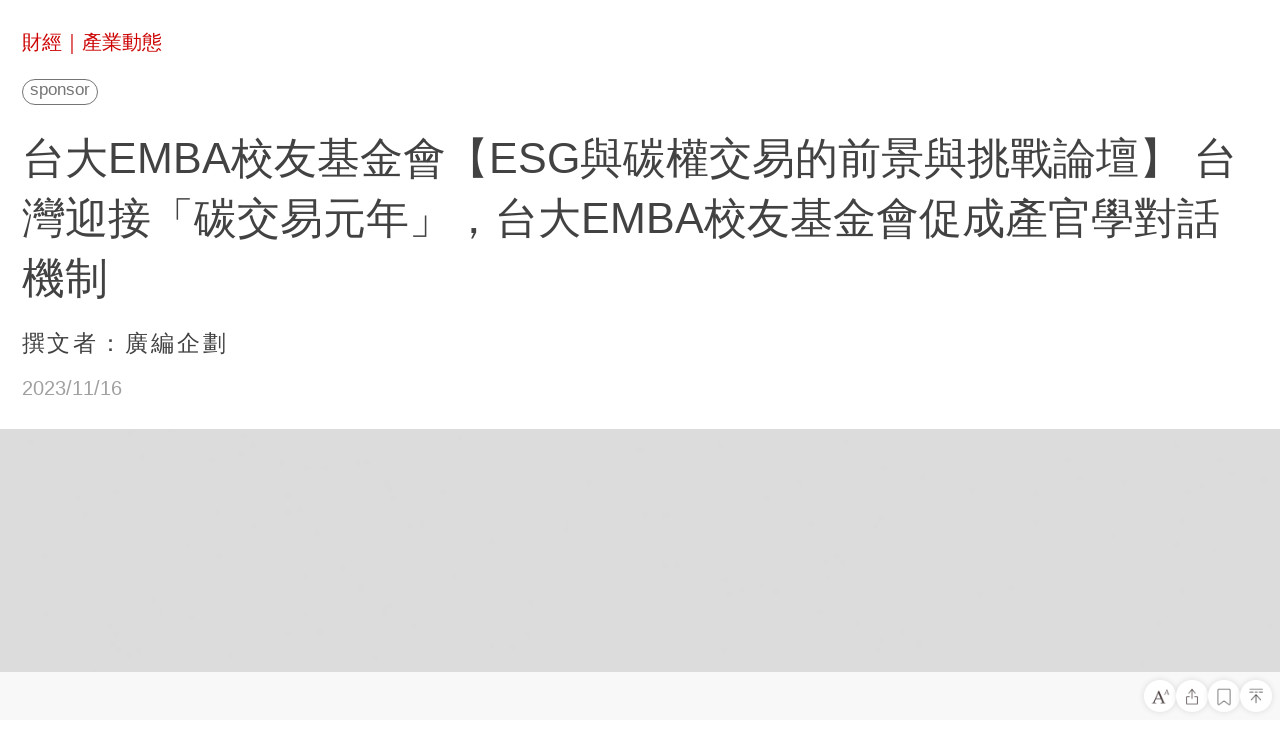

--- FILE ---
content_type: text/html; charset=utf-8
request_url: https://m.businessweekly.com.tw/Industnews/article/1589609476.html
body_size: 7616
content:







<!DOCTYPE html>
<html lang="zh-tw">
 








<head>
    <meta charset="UTF-8">
    <title>台大EMBA校友基金會【ESG與碳權交易的前景與挑戰論壇】 台灣迎接「碳交易元年」，台大EMBA校友基金會促成產官學對話機制｜商業周刊－商周</title>
    <meta name="viewport" id="viewport" content="width=device-width, initial-scale=1.0, minimum-scale=1.0, maximum-scale=1.0,user-scalable=no">
	  <link rel="stylesheet" type="text/css" href="/resource/css/flexible.debug.css?100">
    <script src="/resource/js/flexible.debug.js"></script>
	  <meta name="robots" content="noindex, follow" />
	<link rel="alternate" herf="https://www.businessweekly.com.tw/business/indep/1003904">
	
	<meta name="Description" content="">
	<meta name="keywords" content=" 碳權 台大EMBA校友基金會 ESG 減碳 淨零">
	<meta name="Imageurl" content="https://imgs.businessweekly.com.tw/Industnews/202404/CONTENTD71F8F0CE357429E.jpg">
	<meta property="og:type" content="article"/>
	<meta property="og:site_name" content="商周Plus｜數位媒體">
	<meta property="og:title" content="台大EMBA校友基金會【ESG與碳權交易的前景與挑戰論壇】 台灣迎接「碳交易元年」，台大EMBA校友基金會促成產官學對話機制｜商業周刊－商周.com"/>
	<meta property="og:description" content=""/>
	<meta property="og:image" content="https://imgs.businessweekly.com.tw/Industnews/202404/CONTENTD71F8F0CE357429E.jpg"/>
	<meta property="fb:admins" content="750981443"/>
	<meta property="fb:app_id" content="136234913116144"/>
	<meta name="bwArticleId" content="1003904">
	<meta name="bwType" content="2">
	<meta name="categoryName" content="">
	<meta name="subCategoryName" content="">
	<meta name="journalNum" content="">
	<meta name="appType" content="3">
   <meta name="title" content="台大EMBA校友基金會【ESG與碳權交易的前景與挑戰論壇】 台灣迎接「碳交易元年」，台大EMBA校友基金會促成產官學對話機制">
	<meta name="thumbnail" content="http://imgs.bwplus.com.tw/Industnews/202404/CONTENT9FF0DEEE2AD74C64.jpg">
	<meta name="contentType" content="9">
	
	<meta property="og:url" content="https://i.businessweekly.com.tw/Industnews/article/1589609476.html"/>

	
		
		
			
			
		
	


	
	

	<meta property="og:release_date" content="2023/11/16"/>
	
	
	
	
	
	
	<style>
		* {
			-webkit-box-sizing: border-box
		}

		html, body, div, span, applet, object, iframe, h1, h2, h3, h4, h5, h6, p, blockquote, pre, a, abbr, acronym, address, big, cite, code, del, dfn, em, img, ins, kbd, q, s, samp, small, strike, strong, sub, sup, tt, var, b, u, i, center, dl, dt, dd, ol, ul, li, fieldset, form, label, legend, table, caption, tbody, tfoot, thead, tr, th, td, button, article, aside, canvas, details, embed, figure, figcaption, footer, header, hgroup, menu, nav, output, ruby, section, summary, time, mark, audio, video {
			margin: 0;
			padding: 0;
			border: 0;
			vertical-align: baseline;
			background: 0 0;
			outline: 0;
			-webkit-box-sizing: border-box;
			-moz-box-sizing: border-box;
			box-sizing: border-box;
			font-family: -apple-system, BlinkMacSystemFont, "Segoe UI", Roboto, "Helvetica Neue", Arial, "Noto Sans TC", sans-serif, "Apple Color Emoji", "Segoe UI Emoji", "Segoe UI Symbol", "Noto Color Emoji"
		}

		article, aside, details, figcaption, figure, footer, header, hgroup, menu, nav, section {
			display: block
		}

		ol, ul {
			list-style: none
		}

		a {
			text-decoration: none;
			word-break: break-all
		}

		button {
			background: 0 0
		}

		blockquote, q {
			quotes: none
		}

		blockquote:before, blockquote:after, q:before, q:after {
			content: "";
			content: none
		}

		strong {
			font-weight: 700
		}

		table {
			border-collapse: collapse;
			border-spacing: 0
		}

		img {
			border: 0;
			max-width: 100%
		}

		html {
			line-height: initial
		}
		* {
			-webkit-tap-highlight-color: transparent
		}
		.no-select {
			user-select: none;
			-webkit-user-select: none
		}
		.ellipsis {
			overflow: hidden;
			text-overflow: ellipsis;
			white-space: nowrap
		}
		.scroll {
			overflow: auto;
			-webkit-overflow-scrolling: touch
		}
		input, textarea {
			border: 0;
			-webkit-appearance: none
		}
		.animate {
			-webkit-transform: translate3d(0, 0, 0);
			-moz-transform: translate3d(0, 0, 0);
			-ms-transform: translate3d(0, 0, 0);
			transform: translate3d(0, 0, 0)
		}
		.animate {
			-webkit-backface-visibility: hidden;
			-moz-backface-visibility: hidden;
			-ms-backface-visibility: hidden;
			backface-visibility: hidden;
			-webkit-perspective: 1000;
			-moz-perspective: 1000;
			-ms-perspective: 1000;
			perspective: 1000
		}
		.viewport {
			width: 100%;
			overflow: hidden
		}
	</style>
	<link rel="stylesheet" type="text/css" href="/resource/css/mian-details-opt-v1.min.css?v=1685522557147">
	<link rel="stylesheet" type="text/css" href="/resource/css/article-font-default.css?v=1685522557147" id="font_size_css">
</head>
<body>
<script>
console.log('修改第11111一步')
</script>
	<div class="viewport">
		
		
			
		<div id="progress">
			<div class="jingdu"></div>
		</div>
		<div id="ScrollerContner"></div>
	</div>
	<div class="warpper">
        <header class="sz_header fe ri">
            <div class="container">
			
                <div class="row">
                    <p class="yi_mark">
					
							  <a href="/index.html?channel=Finance">財經</a>｜<a href="../../Industnews/">產業動態</a>
					
                    </p>
                </div>
				<div class="row">
					<p class="er_mark">
						
						<span class="article_category sponsor"></span>
						
					</p>
				</div>
                
								<div class="row">
									<p class="er_mark">
										
									</p>
								</div>
								

                <div class="row">
                    <h1 class="san_mark" id="titlea">台大EMBA校友基金會【ESG與碳權交易的前景與挑戰論壇】 台灣迎接「碳交易元年」，台大EMBA校友基金會促成產官學對話機制</h1>
                </div>
            </div>
        </header>
        <div class="zuo_introduce fe ri">
            <div class="container">
                <div class="row">
							
					<span class="intro"
						data-producter=""
						data-author="廣編企劃"
						data-writer="廣編企劃"
						data-interviewer=""
						data-researcher=""
						data-translator=""
						data-extendtitle=""
						data-extendvalue=""></span>
                </div>
            </div>
        </div>
        <div class="l_browse fe ri">
            <div class="container">
                <div class="row celarfix">
                    <span class="left">2023/11/16</span>
                    <img src="/resource/images/reviewBlack.png" alt="" class="left">
                    <p class="left">2,945</p>
                </div>
            </div>
        </div>
        <div class="s_picture">
			
			
			<figure class='articlephoto'> 
 <img   src="/resource/images/def_img.png"  data-src='/Industnews/202404/CONTENTD71F8F0CE357429E.jpg' alt='台大EMBA校友基金會【ESG與碳權交易的前景與挑戰論壇】 台灣迎接「碳交易元年」，台大EMBA校友基金會促成產官學對話機制' > 
 <figcaption class='photocaption small'>
  <p></p>
 </figcaption> 
</figure>

			
        </div>
		<div class="summaryfreebox">
			<summary class='summary'>
				<div class="title">
					<span>摘要</span>
				</div>
				<div class="content">
				
																				
			
				</div>
			</summary>
		</div>
		
		<div class="introductionbox"></div>
        <div class="hx_line">
            <div class="row">
                <hr>
            </div>
        </div>
        <div class="btx_wen">
			
			
			
			
			<div class='articlebody col-md-12 be-changed'><p><figure class='articlephoto'> 
  <img class='lazy'  data-original='https://ibw.bwnet.com.tw/AC_Gallery/2023/11/05c742c9-8aff-520e-2d3e-4c9ba45b006e.jpg' alt=''   src="/resource/images/def_img.png"  data-src='/Industnews/202404/CONTENTC16189A8F50B4618.jpg' > 
 <figcaption  class='photocaption small'>台大EMBA校友基金會舉辦「ESG與碳權交易的前景與挑戰論壇」(左起：台大EMBA校友基金會申心蓓副執行長、日月光陳光雄副總、台大主秘王大銘教授、台大管院胡星陽院長、經濟部政務次長曾文生、台大EMBA校友基金會蘇哲生董事長、碳交所田建中總經理、元大銀周筱玲副董</figcaption> 
 </figure><br></p><p>氣候變遷正為人類帶來艱鉅挑戰，促使各國政府與企業必須做出改變，控制地球升溫。在全球減碳路徑上，碳權的交易成為一項重要機制。</p><p>然而，台灣各界對於碳權交易的認識，仍處於摸索階段，也因此台大EMBA校友基金會日前特別主辦【ESG與碳權交易的前景與挑戰論壇】，邀集經濟部政務次長暨台電公司代理董事長曾文生、台灣碳權交易所董事長林修銘、台灣碳權交易所總經理田建中等重量級講者，說明我國碳權交易制度以及減碳路徑。</p><p>同時，論壇亦邀請台大EMBA校友，元大銀行副董事長周筱玲及日月光集團資深副總經理陳光雄，由金融業與用電大戶的角度，一同剖析碳權交易機制與ESG的前景。</p><h2>台灣進入碳交易元年，台大EMBA校友基金會盼促進產官學對話</h2><p><figure class='articlephoto'> 
  <img class='lazy'  data-original='https://ibw.bwnet.com.tw/AC_Gallery/2023/11/a4883098-7470-eea8-7150-b625ab6925df.jpg' alt=''   src="/resource/images/def_img.png"  data-src='/Industnews/202404/CONTENT409B993431144A74.jpg' > 
 <figcaption  class='photocaption small'>台大EMBA校友基金會蘇哲生董事長 力促產官學碳權對話_台大EMBA校友基金會提供</figcaption> 
 </figure></p><p>「今年是台灣碳交易元年！」台大EMBA校友基金會董事長蘇哲生指出，台大EMBA校友基金會主辦本次論壇，即是期望能匯聚校友力量，關注ESG與碳交易議題，成為社會進步的動力。</p><p>台大管理學院院長胡星陽也表示，全球氣溫升溫與每一個人切身相關，我國為了在未來十年因應挑戰，政策引導與相關法規，將扮演重要角色；同時，如何結合產官學力量，更至關重要。</p><p>「本次論壇期望協助企業界與政府彼此對焦，理解政策方向，並讓政府有機會透過台大EMBA校友基金會，了解各產業對於碳權交易的理解與疑惑，並建立彼此的對話。」本次論壇主辦人，台大EMBA校友基金會榮譽顧問兼副執行長申心蓓律師則說道，發起本次論壇的緣起，主要在於ESG議題近年影響企業甚鉅，隨著碳交所成立，碳權交易如何協助企業進行永續轉型，更成為重要課題。</p><p>「台灣已陷入『碳焦慮』，但是解決碳焦慮的方式相當多元，並無單一解方，癥結在於企業如何針對因應氣候變遷付出心力！」申心蓓強調，碳權發展的意義，在於透過商業模式的建立，讓減碳行動真正落地，也讓因應氣候變遷的各項作為，成為可以發展的實證。她表示，減碳與碳權是一體兩面，企業是否能理解在碳權交易中應該扮演的角色，對於永續轉型至關重要。</p><p><figure class='articlephoto'> 
  <img class='lazy'  data-original='https://ibw.bwnet.com.tw/AC_Gallery/2023/11/8bfc44a3-3b12-6c35-edc9-229d9b3fb479.jpg' alt=''   src="/resource/images/def_img.png"  data-src='/Industnews/202404/CONTENTCE38B6749D92418B.jpg' > 
 <figcaption  class='photocaption small'>碳交所林修銘董事長「ESG與永續議題，是企業必須面對的社會責任」_台大EMBA校友基金會提供</figcaption> 
 </figure></p><p>「ESG與永續議題，是企業必須面對的社會責任，而不只是財報問題。」台灣碳權交易所董事長林修銘表示，為了將ESG概念落實到台灣每一個利害關係人，台灣證交所在治理評鑑上，擴大到ESG領域，在永續轉型的路上扮演重要的驅動力。</p><p>林修銘指出，在去年，台灣證交所致力於推動ESG生態系，將企業、政府機關，以及非政府組織包含在內，共同推廣ESG轉型。而在今年7月，更推出ESG InfoHub，彙整揭露上市櫃公司的ESG訊息。他強調，針對我國的2050淨零碳排目標，在國發會制訂的方案，碳交所即為其中重要一環，目的即是推廣「碳權有價」觀念，以市場機制促進實質減碳。</p><h2>日月光擺脫碳焦慮，全面進行永續轉型</h2><p><figure class='articlephoto'> 
  <img class='lazy'  data-original='https://ibw.bwnet.com.tw/AC_Gallery/2023/11/d017f6b7-8d18-8068-9898-7cf6fea8e310.jpg' alt=''   src="/resource/images/def_img.png"  data-src='/Industnews/202404/CONTENT9A929DD321024395.jpg' > 
 <figcaption  class='photocaption small'>日月光陳光雄資深副總「擺脫碳焦慮，全面進行永續轉型」_台大EMBA校友基金會提供</figcaption> 
 </figure></p><p>「國際大型品牌客戶要求供應商落實ESG，已是世界趨勢！」日月光集團資深副總經理陳光雄指出，包括蘋果公司宣告要在2030年達到碳中和、Google與 Amazon也宣告要在2040年達成淨零碳排，促使供應鏈廠商必須加速減碳。身為全球最大半導體封測廠，日月光集團早期即已認知「排碳是必要成本」，而開始進行永續轉型。</p><p>在減碳行動方面，日月光已根據範疇一～三，制訂減碳專案。其中，為了提高低碳能源使用、發展多元化電力供應，來強化氣候韌性，日月光在2021年成立「再生能源平台」，統籌三大子公司，與合作廠商一同團購綠電。而日月光也將持續發展先進封裝技術，以提升效率、節約能源。</p><h2>碳不只是成本，更是商機</h2><p><figure class='articlephoto'> 
  <img class='lazy'  data-original='https://ibw.bwnet.com.tw/AC_Gallery/2023/11/7175b527-e24b-3f27-e605-638f66cbd13f.jpg' alt=''   src="/resource/images/def_img.png"  data-src='/Industnews/202404/CONTENTE7F9AA96EB9145AE.jpg' > 
 <figcaption  class='photocaption small'>碳交所田建中總經理「碳不只是成本，更是商機」_台大EMBA校友基金會提供</figcaption> 
 </figure></p><p>「碳不只是成本，更是商機！」台灣碳權交易所總經理田建中指出，碳權是一種碳定價機制，全球目前共有39個地區實施碳定價，涵蓋116.6億噸二氧化碳當量，佔據23％全球碳排量。直接碳定價工具可分為強制性機制（例如碳費）與自願性機制兩種，而台灣碳交所提供的即是自願性的碳信用抵換。</p><p>「以後要爭取訂單，不是靠低價，而是靠更低的碳排放量！」包括蘋果、羅技等國際品牌，皆已大量購入碳權，抵銷產品的碳足跡。國內也有奇美、華邦電等企業購買國外碳權。</p><p>田建中表示，台灣身為全球製造重鎮，對台灣企業而言，減碳將是台灣企業在全球供應鏈中的首要任務，而在企業的碳管理當中，除了積極減碳，企業也需要高品質的碳權來補足抵換需求，碳交所將與具有公信力的國際認證機構合作提供高品質國際碳權交易支援。</p><h2>元大金控以綠色金融助推永續轉型</h2><p><figure class='articlephoto'> 
  <img class='lazy'  data-original='https://ibw.bwnet.com.tw/AC_Gallery/2023/11/6dbe13d7-f9c1-1c82-0040-d126b3884413.JPG' alt=''   src="/resource/images/def_img.png"  data-src='/Industnews/202404/CONTENTEF2456C38BFE4C26.jpg' > 
 <figcaption  class='photocaption small'>元大銀行周筱玲副董「以綠色金融助推永續轉型」_台大EMBA校友基金會提供</figcaption> 
 </figure></p><p>「淨零、數位雙轉型，已經成為企業主的必修課！」元大銀行副董事長周筱玲分享，ESG已經取代財務性指標，成為衡量企業價值的普世標準。對於金融業而言，為了回應ESG，除了在金融面引導資金流入重視ESG發展的產業與投資標的，另一方面也透過永續投融資，扶植綠色、再生能源產業，同時評估不再承作高碳排產業投融資。</p><p>「元大金控身為永續金融先行者聯盟的創立成員，正積極運用金融量能，引導產業進行淨零轉型。」元大身為先行者，已經著手進行多項永續專案，包括將永續金融風險管理納入授信業務審查及決策流程、落實責任投資策略、推出低碳商品服務與永續投資商品等。</p><h2>碳權交易使企業減碳行動轉變為「價值」</h2><p><figure class='articlephoto'> 
  <img class='lazy'  data-original='https://ibw.bwnet.com.tw/AC_Gallery/2023/11/0f174124-5d94-52ca-bdd2-232f37c12520.jpg' alt=''   src="/resource/images/def_img.png"  data-src='/Industnews/202404/CONTENTE949AEE548754133.jpg' > 
 <figcaption  class='photocaption small'>經濟部政務次長曾文生：碳權交易使企業減碳行動轉變為「價值」_台大EMBA校友基金會提供</figcaption> 
 </figure></p><p>「碳交所初期的存在目的，是將各種產品類型化，對接國際市場。」經濟部次長曾文生指出，碳交易的背後，是一種「比較利益」。由於各國的減碳能力不一，為了發揮減碳綜效，因而產生碳權交易。同時，為了避免漂綠，逐漸建立碳權品質制度，就如同「開專櫃」的概念，例如到公賣局買酒，不會擔心是假酒。因此，台灣碳權交易所的功能，除了提供碳權商品，有一最重要的工作，就是提供這些碳權產品的確信。</p><p>曾文生強調，碳權交易可以提供「碳」的價格訊號，使企業減碳行動轉變為「價值」，有助於推動企業減碳，並可進一步帶動低碳產品需求，促進淨零產業發展。</p><p>「減碳是一個自由車的公路賽、團體賽。」走向淨零是複雜的問題，沒有單一解方。在減碳的賽道上，隊友互相支援非常重要。而台灣是外貿導向，絕不可是落後集團，只能留在領先集團，即時觀察其他國家如何制定規則，不斷隨之調整。</p><p><figure class='articlephoto'> 
  <img class='lazy'  data-original='https://ibw.bwnet.com.tw/AC_Gallery/2023/11/ca22e860-0837-7ef3-8ff4-c9345406b7e9.jpg' alt=''   src="/resource/images/def_img.png"  data-src='/Industnews/202404/CONTENT7638C74AE0704887.jpg' > 
 <figcaption  class='photocaption small'>台大EMBA校友基金會舉辦ESG與碳權交易的前景與挑戰論壇，全體學員大合照。左起:日月光陳光雄資深副總、碳交所田建中總經理、碳交所林修銘董事長、台大主秘王大銘教授、台大管院胡星陽院長、台大EMBA校友基金會蘇哲生董事長、台大 EMBA校友基金會申心蓓副執行長_台大EMBA校友基金會提供</figcaption> 
 </figure></p><p>論壇最後，與會講者也一致認同，「人才」是永續轉型的核心議題，需要由學界培養更多跨院系的永續人才，成為有效率的「資訊接收者」。台大EMBA校友基金會在這次論壇，促成產官學對話以外，更激盪出更多淨零交流的火花。<br></p></div>
		</div>
		<div class="webfurthercontentbox none">
			<div class="title">
				<div class="titletext">
					<span>延伸閱讀</span>
				</div>
				<div class='arrow'><i></i></div>
			</div>
			<div class="content"></div>
		</div>

		<div class="hx_line"><hr></div>
		<div class="spacebox"></div>
		<div id="series-article" class="seriesarticlebox">
			<div class="titletext"><span>系列文章</span></div>
			<div class="articlebox">
				<ul class="articlelist">
				
				
				</ul>
			</div>
		</div>
		<div class="ys_biao fe ri" id ="extend-read"></div>
		<div class="jg_xian"></div>
		<div class="xg_wen fe ri" id="related-read"></div>
		<div class="jg_xianer"></div>
		<div class="sz_wei fe ri iop">
			<div class="container">
				<div class="row">
					<!-- <div class="col-md-6"> -->
					<p class="yi_mark">
					</p>
					<!-- </div> -->
				</div>
				<div class="row mark_er"></div>
				<div class="row mark_san"></div>
				<div class="sh_biao_div">
					<!--上滑点击图标-->
					<div class="sh_biao">
						<img src="/resource/images/swipUp.png" alt="">
					</div>
				</div>
				<div class="zr_pian_div">
					<!-- 上滑载入此篇 -->
					<div class="zr_pian">
						<span>向上滑人生也向上</span>
					</div>
				</div>
				<!-- 空格 -->
			</div>
		</div>
	</div>
	<div class="fix_footer"></div>
	<script type="text/javascript" src="/resource/jquery/jquery.min.js?v=1685522557147"></script>
	<script type="text/javascript" src="/resource/js/jquery.cookie.js?v=1685522557147"></script>
	<script type="text/javascript" src="/resource/js/dayjs.min.js?v=1685522557147"></script>
	<script type="text/javascript" src="/resource/js/main-details-opt-v1.min.js?v=1685522557147"></script>
	<script type="text/javascript" src="/resource/js/article_native-opt-v1.min.js?v=1685522557147"></script>
	<script type="text/javascript" src="/resource/js/base.min.js?v=1685522557147"></script>
	<script type="text/javascript" src="/resource/js/main_conten-opt-v1.min.js?v=1685522557147"></script>
</body>

</html>


--- FILE ---
content_type: text/css
request_url: https://m.businessweekly.com.tw/resource/css/mian-details-opt-v1.min.css?v=1685522557147
body_size: 14133
content:
.viewport{margin:0 auto;position:relative;width:100%;height:100%;overflow:unset!important}#ScrollerContner{position:relative;width:100%;height:100%}#ScrollerContner .warpper{position:absolute;width:100%}.viewport #progress{height:0.106667rem;border:0px solid;background-color:white;position:fixed;z-index:1;left:0;top:0;width:100%}.viewport #progress .jingdu{width:0;background:#cd0505;height:0.106667rem;z-index:1}.fe{margin-left:0.4rem}.ri{margin-right:0.4rem}.sz_header{margin-top:0.533333rem}.sz_header .yi_mark{font-size:0.373333rem;color:#cd0505}.sz_header .yi_mark a{display:inline-block;color:#cd0505;text-decoration:none}.sz_header .er_mark{font-size:0.426667rem;line-height:0.72rem;letter-spacing:0.053333rem;margin-top:0.427rem;color:#424242}.sz_header .san_mark{display:block;font-weight:500;color:#424242}.zuo_introduce{margin-top:0.426667rem}.zuo_introduce .row{min-height:0.746667rem}.zuo_introduce img{position:absolute;width:0.64rem;height:0.64rem;font-size:0.133333rem;border-radius:50%;vertical-align:middle}.zuo_introduce span{display:block;font-size:0.426667rem;letter-spacing:0.053333rem;color:#424242;line-height:25px}.zuo_introduce img.lazy+span{text-indent:0.9rem}.l_browse .row{height:0.64rem;font-size:0.32rem;line-height:0.64rem}.l_browse span{float:left;font-size:0.3733333rem;color:rgba(66,66,66,0.5)}.l_browse img{display:none;float:left;width:0.4rem;height:0.4rem;margin-top:0.08rem;margin-left:0.32rem;margin-right:0.106667rem}.l_browse p{display:none;float:left;font-size:0.32rem}.s_picture{margin-top:0.426667rem}.s_picture img{width:100%}.s_picture .byi_picture{margin-top:0.625rem}.s_picture .byi_picture span{line-height:1.25rem}.s_picture .ber_picture{margin-top:0.25rem}.s_picture .ber_picture span{line-height:1.25rem;color:rgba(0,0,0,0.5)}figcaption.small{font-size:0.32rem;line-height:0.533333rem;color:#8e8e8e;margin-bottom:0.413333rem;margin-left:0.4rem}.zy_abstract{width:100%;height:100%;background-color:#f6f6f6;margin-top:1rem;display:inline-block}.zy_abstract .zai p{font-size:1rem;line-height:1.5rem;color:#cd2927;margin-top:1rem}.zy_abstract img{width:100%;height:12.125rem;margin-top:0.5rem}.zy_abstract .byi_picture{margin-top:0.625rem}.zy_abstract .byi_picture span{line-height:1.25rem}.zy_abstract .ber_picture{margin-top:0.25rem}.zy_abstract .ber_picture span{line-height:1.25rem;color:rgba(0,0,0,0.5)}.zy_abstract .zy_article{margin-top:0.5rem;margin-bottom:1rem}.zy_abstract .zy_article span{font-size:1rem;line-height:1.75rem;letter-spacing:0.0625rem}.zx_article{height:100%;margin-top:3.125rem}.zx_article span{font-size:0.875rem;line-height:1.25rem}.hx_line{font-size:0}.hx_line hr{width:2.666667rem;height:0.08rem;margin:0 auto;margin-top:0.64rem;border:none;background-color:#cd0505}.db_litle{margin-top:1.5rem}.db_litle span{font-size:1.25rem;line-height:2rem}.dw_article{margin-top:0.5rem}.dw_article span{font-size:1rem;line-height:1.75rem;letter-spacing:0.0625rem}.bl_article{height:8rem;background-color:#f6f6f6;margin-top:1.5rem}.bl_article p{width:2.3%;height:8rem;background-color:#b9b9b9}.bl_article .by_wen{width:88%;height:6rem;margin:1rem 0.9375rem}.bl_article .by_wen span{font-size:1.1875rem;line-height:2rem;display:inline}.btx_wen{margin-top:0.64rem;color:#424242;font-size:0.426667rem;line-height:0.746667rem;letter-spacing:0.053333rem;margin-bottom:0.746667rem;margin-right:0.4rem;margin-left:0.4rem}#related-read{margin-right:unset!important;padding:0.533333rem 0rem 0.533333rem 0.4rem;margin-top:unset!important;margin-left:unset!important}.btx_wen>p{font-size:1rem;line-height:1.75rem;letter-spacing:0.0625rem;margin-bottom:2rem;margin-right:0.9375rem;margin-left:0.9375rem;display:none}.btx_wen>br{display:none}.btx_wen>div{margin-bottom:0.4rem}.zxx_article{height:2.75rem;background-color:#f6f6f6}.zxx_article p img{width:1.25rem;height:1.25rem;margin:0.75rem 0.75rem}.zxx_article span{width:13.57rem;font-size:1rem;line-height:1.75rem;letter-spacing:0.0625rem;margin:0.5rem 0.625rem}.zxx_article a img{width:0.875rem;height:0.875rem;margin-right:0.9375rem;margin-top:0.9375rem}.lis_wen{margin-top:1.5rem;height:100%}.lis_wen p{width:0.25rem;height:12.5rem;background-color:#b9b9b9}.lis_wen ul{margin-left:1rem}.lis_wen ul li{height:100%}.lis_wen ul li a u{font-size:1rem;color:#424242;line-height:1.49375rem}.li_er{margin-top:1.25rem}.li_san{margin-top:1.25rem}.tp_lan{height:10.25rem;border-radius:0.125rem;background-color:#f6f6f6;-webkit-box-shadow:#dcdcdc 0rem 0.3125rem 0.625rem 0.1875rem;box-shadow:#dcdcdc 0rem 0.3125rem 0.625rem 0.1875rem;margin-top:1.5rem;text-align:center}.tp_lan span{font-size:1.25rem;line-height:2rem;color:#494949;position:relative;top:1.25rem}.tp_lan p{font-size:0.875rem;line-height:1.25rem;position:relative;top:1.5625rem}.tp_lan .tp_anniu{height:2.75rem;margin-left:1.375rem;margin-right:1.4375rem;background-color:#ce2928;border-radius:0.125rem;margin-top:3.125rem}.tp_lan .tp_anniu a span{font-size:1rem;letter-spacing:0.015625rem;color:#f6f6f6;position:relative;top:0.5rem}.zd_wen{margin-top:1.5rem}.zd_wen span{font-size:1rem;line-height:1.75rem;letter-spacing:0.0625rem}.btx_wen blockquote{font-size:0.426667rem;line-height:0.746667rem;padding:0.426667rem;background-color:#f6f6f6;margin-bottom:0.4rem}.btx_wen blockquote p{margin-bottom:0;letter-spacing:0.026667rem}.xx_biao{height:5.5rem;background-color:#f6f6f6;margin-top:0.25rem}.xx_biao p{font-size:1rem;line-height:1.75rem;letter-spacing:0.0625rem;padding-top:1rem;padding-left:0.625rem;padding-right:0.625rem}.btx_weng{margin-top:0.5rem}.btx_weng span{font-size:1rem;line-height:1.75rem;letter-spacing:0.0625rem}.wd_tu{margin-top:1rem;margin-bottom:unset!important}.wd_tu img{width:100%;height:15.375rem}.dt_jies{margin-top:0.625rem}.dt_jies p{line-height:1.25rem}.dt_jies .wz_rong{width:100%;height:100%;margin-top:0.25rem}.dt_jies .wz_rong span{line-height:1.25rem;color:rgba(0,0,0,0.5)}.jw_wen{margin-top:1.5rem}.jw_wen span{font-size:1rem;line-height:1.75rem;letter-spacing:0.0625rem}.ys_biao{}.ys_biao p{font-size:1rem;line-height:1.5rem}.ys_yi{width:100%;height:4rem;border-radius:0.125rem;margin-top:1.0625rem;display:inline-block}.ys_yi .ys_a span{font-size:1.125rem;height:1.5625rem;color:#424242;margin-top:0.5rem;margin-right:2.9375rem}.ys_yi .ys_a p{width:100%;height:2rem;margin-top:0.75rem}.ys_er{width:100%;height:8.3125rem;border-radius:0.125rem;display:inline-block;overflow:hidden}.ys_er .ys_a .ff_biao{width:2rem;height:1.125rem;border-radius:0.125rem;background-color:#dd9f60;text-align:center;color:#fefefe;font-size:0.75rem;line-height:1.25rem;padding-bottom:0.1875rem;position:relative;top:1rem}.ys_er .ys_a span{font-size:1.125rem;height:1.5625rem;color:#424242;margin-top:1.5rem;margin-right:2.9375rem;display:inline-block}.ys_er .ys_a p{width:100%;height:2rem;margin-top:0.75rem}.ys_san{width:100%;height:8.3125rem;border-radius:0.125rem;display:inline-block;overflow:hidden}.ys_san .ys_a{height:8.3125rem}.ys_san .ys_a .ff_biao{width:2rem;height:1.125rem;border-radius:0.125rem;background-color:#dd9f60;text-align:center;color:#fefefe;font-size:0.75rem;line-height:1.25rem;padding-bottom:0.1875rem}.ys_san .ys_a span{font-size:1.125rem;height:1.5625rem;color:#424242;position:relative;top:8px;margin-right:2.9375rem}.ys_san .ys_a p{width:100%;height:2rem;margin-top:0.75rem}.jg_xian{width:100%;height:0.213333rem;background-color:#dcdcdc;border:none}.xg_wen{margin-top:24px}.banner{width:100%;overflow:hidden}.banner .content{width:1000%;height:4.533333rem;overflow-y:hidden;-webkit-transform:translateX(-8.4rem);transform:translateX(-8.4rem)}.banner .content .item{width:8rem;height:4.533333rem;margin-right:0.4rem;border-radius:0.053333rem;display:inline-block;float:left;overflow:hidden}.lb_tuyi .sc_biao{width:2rem;height:2rem;margin-right:0.625rem;margin-top:0.3125rem}.lb_tuyi .lw_wen{width:100%;height:5.5rem;border-radius:0.125rem;background-color:#000000;background-color:rgba(0,0,0,0.6);margin-top:5.0625rem}.lb_tuyi .lw_wen .w_zi{width:90%;height:4.5rem;margin-left:0.5rem;overflow:hidden}.lb_tuyi .lw_wen .w_zi .sponsor{width:3.8125rem;height:1.125rem;border-radius:0.125rem;border:0.0625rem solid #fefefe;margin-top:0.75rem;text-align:center;color:#fefefe}.lb_tuyi .lw_wen .w_zi .zi{font-size:1rem;line-height:1.5rem;color:#fefefe}.lb_tuer .sc_biao{width:2rem;height:2rem;margin-right:0.625rem;margin-top:0.3125rem}.lb_tuer .lw_wen{width:100%;height:5.5rem;border-radius:0.125rem;background-color:#000000;background-color:rgba(0,0,0,0.6);margin-top:5.0625rem}.lb_tuer .lw_wen .w_zi{width:90%;height:4.5rem;margin-left:0.5rem;overflow:hidden}.lb_tuer .lw_wen .w_zi .sponsor{width:3.8125rem;height:1.125rem;border-radius:0.125rem;border:0.0625rem solid #fefefe;margin-top:0.75rem;text-align:center;color:#fefefe}.lb_tuer .lw_wen .w_zi .zi{font-size:1rem;line-height:1.5rem;color:#fefefe}.lb_tusan .sc_biao{width:2rem;height:2rem;margin-right:0.625rem;margin-top:0.3125rem}.lb_tusan .lw_wen{width:100%;height:5.5rem;border-radius:0.125rem;background-color:#000000;background-color:rgba(0,0,0,0.6);margin-top:5.0625rem}.lb_tusan .lw_wen .w_zi{width:90%;height:4.5rem;margin-left:0.5rem;overflow:hidden}.lb_tusan .lw_wen .w_zi .sponsor{width:3.8125rem;height:1.125rem;border-radius:0.125rem;border:0.0625rem solid #fefefe;margin-top:0.75rem;text-align:center;color:#fefefe}.lb_tusan .lw_wen .w_zi .zi{font-size:1rem;line-height:1.5rem;color:#fefefe}.lb_tusi .sc_biao{width:2rem;height:2rem;margin-right:0.625rem;margin-top:0.3125rem}.lb_tusi .lw_wen{width:100%;height:5.5rem;border-radius:0.125rem;background-color:#000000;background-color:rgba(0,0,0,0.6);margin-top:5.0625rem}.lb_tusi .lw_wen .w_zi{width:90%;height:4.5rem;margin-left:0.5rem;overflow:hidden}.lb_tusi .lw_wen .w_zi .sponsor{width:3.8125rem;height:1.125rem;border-radius:0.125rem;border:0.0625rem solid #fefefe;margin-top:0.75rem;text-align:center;color:#fefefe}.lb_tusi .lw_wen .w_zi .zi{font-size:1rem;line-height:1.5rem;color:#fefefe}.lb_tuwu .sc_biao{width:2rem;height:2rem;margin-right:0.625rem;margin-top:0.3125rem}.lb_tuwu .lw_wen{width:100%;height:5.5rem;border-radius:0.125rem;background-color:#000000;background-color:rgba(0,0,0,0.6);margin-top:5.0625rem}.lb_tuwu .lw_wen .w_zi{width:90%;height:4.5rem;margin-left:0.5rem;overflow:hidden}.lb_tuwu .lw_wen .w_zi .sponsor{width:3.8125rem;height:1.125rem;border-radius:0.125rem;border:0.0625rem solid #fefefe;margin-top:0.75rem;text-align:center;color:#fefefe}.lb_tuwu .lw_wen .w_zi .zi{font-size:1rem;line-height:1.5rem;color:#fefefe}.lb_tuliu .sc_biao{width:2rem;height:2rem;margin-right:0.625rem;margin-top:0.3125rem}.lb_tuliu .lw_wen{width:100%;height:5.5rem;border-radius:0.125rem;background-color:#000000;background-color:rgba(0,0,0,0.6);margin-top:5.0625rem}.lb_tuliu .lw_wen .w_zi{width:90%;height:4.5rem;margin-left:0.5rem;overflow:hidden}.lb_tuliu .lw_wen .w_zi .sponsor{width:3.8125rem;height:1.125rem;border-radius:0.125rem;border:0.0625rem solid #fefefe;margin-top:0.75rem;text-align:center;color:#fefefe}.lb_tuliu .lw_wen .w_zi .zi{font-size:1rem;line-height:1.5rem;color:#fefefe}.jg_xianer{width:100%;height:0.213333rem;background-color:#dcdcdc;border:none}.sz_wei{margin-top:0.533333rem}.sz_wei .yi_mark{font-size:0.373333rem;color:#cd0505;margin-bottom:0.4rem}.sz_wei .yi_mark a{display:inline-block;color:#cd0505}.sz_wei a{text-decoration:none}.sz_wei .er_mark{font-size:0.426667rem;line-height:0.72rem;letter-spacing:0.053333rem;margin-top:0.28rem;color:#424242}.sz_wei .san_mark{font-size:0.773333rem;line-height:1.04rem;margin-top:0.066667rem;font-weight:500;color:#424242;display:block;word-break:normal}.relatedinfo{background-color:rgb(246,246,246);border-radius:0.053333rem;padding:0.213333rem 0.4rem}.relatedinfo h3{font-size:0.506667rem;text-indent:0.743333rem;min-height:1.173333rem;position:relative;padding-right:0.5rem;line-height:0.73rem!important;padding-top:0.25rem}.relatedinfo h3:before{content:"";display:inline-block;position:absolute;left:0;height:0.533333rem;margin-top:0.11rem;width:0.533333rem;background:url("/resource/images/tips2x.png") no-repeat center/contain;margin-right:0.213333rem}.relatedinfo h3 .dropdown{position:absolute;top:0;right:0;background-image:url("/resource/images/dropDown2x.png");background-repeat:no-repeat;background-position:center;background-size:0.373333rem;height:0.373333rem;width:0.373333rem;padding:0.4rem;margin-top:0.24rem}.relatedinfo h3 .dropup{background-image:url("/resource/images/dropUp2x.png")}.relatedinfo p{margin-bottom:0;letter-spacing:0}.relatedinfo p:nth-child(2){margin-top:0.4rem}.relatedinfo p{margin-top:0.186667rem}.sz_wei .zr_pian span{font-size:0.426667rem;line-height:0.64rem;color:#8e8e8e;display:block}.sh_biao_div{position:relative;height:1.613333rem;margin-top:0.853333rem}.sz_wei .sh_biao{width:1.093333rem;height:1.093333rem;position:absolute;left:50%;margin-left:-0.546667rem}.zr_pian_div{margin-bottom:1.8rem}.sz_wei .sh_biao img{width:1.093333rem;height:1.093333rem}.fix_footer{width:100%;height:48px;position:fixed;left:0;bottom:0;background-color:#ffffffcc;backdrop-filter:blur(4px);z-index:9997;padding:8px}.footer_content{display:-webkit-box;display:-ms-flexbox;display:flex;-webkit-box-pack:justify;-ms-flex-pack:justify;justify-content:space-between;-webkit-box-align:center;-ms-flex-align:center;align-items:center;height:100%}.footer_nav{display:-webkit-box;display:-ms-flexbox;display:flex;-webkit-column-gap:12px;-moz-column-gap:12px;column-gap:12px}.font_change{background-image:url("/resource/images/fontsizeNormal2x.png")}.share{background-image:url("/resource/images/shareNormal2x.png");position:relative}.goTop{background-image:url("/resource/images/totopNormal2x.png")}.check-note{background-image:url("/resource/images/check-note.png")}.share .wegrow_share_tip{position:absolute;top:-9.6vw;left:-4vw}.share .wegrow_share_tip .box{width:80.1333vw;height:9.6vw;background:#000000;opacity:0.8;border-radius:2.1333vw;font-size:3.7333vw;font-family:PingFang SC;font-weight:400;line-height:9.6vw;color:#ffffff;text-align:center;display:-webkit-box;display:-ms-flexbox;display:flex;-webkit-box-pack:justify;-ms-flex-pack:justify;justify-content:space-between;-webkit-box-align:center;-ms-flex-align:center;align-items:center;padding:3.2vw 0 3.2vw 3.2vw;-webkit-box-sizing:border-box;box-sizing:border-box}.share .wegrow_share_tip .box img{width:8vw;height:8vw;padding:2.5vw}.share .wegrow_share_tip .box span{width:auto;height:auto}.share .wegrow_share_tip .triangle{position:absolute;width:0;height:0;border-left:1.6vw solid transparent;border-right:1.6vw solid transparent;border-top:1.6vw solid rgba(0,0,0,0.6);margin-left:12.2667vw}.share .wegrow_share_tip .triangle-right{margin-left:72.2667vw}.fix_footer a,.fix_footer span{background-position:center top;background-repeat:no-repeat;display:inline-block;float:left;position:relative}.fix_footer a{width:20%;height:1.173333rem;background-size:0.833333rem 0.833333rem}.fix_footer span{width:32px!important;height:32px;background-size:contain;background-color:#fff;border-radius:50%;-webkit-box-shadow:0 0 4px 2px #42424214;box-shadow:0 0 4px 2px #42424214}.fix_footer .fix_letter{font-size:0.32rem;text-align:center;margin-top:0.7rem;color:rgb(69,57,57)}.fix_footer .font_size_icon{border-left:0.16rem solid transparent;border-right:0.16rem solid transparent;border-top:0.32rem solid #ffffff;position:absolute;bottom:-0.32rem;left:1.173333rem}.font_size_box{width:8rem;height:2.453333rem;position:absolute;top:-2.506667rem;left:0.4rem;display:none}.font_size_box_conten{width:8rem;height:2.133333rem;background-color:#ffffff;position:relative}.font_size_conten{width:8rem;height:2.133333rem}.font_size_set{height:2.133333rem;width:8rem;text-align:center}.font_size_box_conten .small{background-image:url("/resource/images/fontsizeSmall2x.png")}.font_size_box_conten .normal{background-image:url("/resource/images/fontsizeDefault2x.png")}.font_size_box_conten .legger{background-image:url("/resource/images/fontsizeLarge2x.png")}.font_size_box_conten .small.active{background-image:url("/resource/images/fontsizeSmallActive2x.png")}.font_size_box_conten .normal.active{background-image:url("/resource/images/fontsizeDefaultActive2x.png")}.font_size_box_conten .legger.active{background-image:url("/resource/images/fontsizeLargeActive2x.png")}.font_size_set span{display:inline-block;width:33.3%;height:2.133333rem;float:none;background-position:center;background-repeat:no-repeat;background-size:1.28rem 1.28rem}.bg_title{width:3.2rem!important;margin-left:0.426667rem;margin-top:0.693333rem;line-height:0.64rem;height:0.64rem!important;display:inline-block;font-size:0.426667rem;color:rgb(66,66,66)}.bg_set{border-top:0.026667rem solid rgb(185,185,185);display:none}.bg_icon{width:3.306667rem;height:1.173333rem;margin-right:0.426667rem;float:right!important;margin-top:0.426667rem;padding:0.186667rem 0.426667rem 0.16rem 1.386667rem}.bg_icon input{display:none}.bg_icon label{width:1.36rem;height:0.826667rem;background-color:#cccccc;-webkit-box-sizing:border-box;box-sizing:border-box;border-radius:15px;float:right;-webkit-box-shadow:0 0.08rem 0.08rem 0px rgba(0,0,0,0.05) inset;box-shadow:0 0.08rem 0.08rem 0px rgba(0,0,0,0.05) inset}.bg_icon label em{width:0.746667rem;height:0.746667rem;margin:0.04rem;background-color:white;border-radius:50%;float:left;-webkit-box-shadow:0 0.08rem 0.08rem 0px rgba(0,0,0,0.05) inset;box-shadow:0 0.08rem 0.08rem 0px rgba(0,0,0,0.05) inset}.bg_icon input:checked+label{background-color:rgb(205,5,5)}.bg_icon input:checked+label em{float:right}.mark{position:fixed;width:100%;height:100%;background:rgba(0,0,0,0.4);display:none;z-index:9996;top:0}.gallery{margin-top:0.106667rem}.sz_wei .yi_mark a{display:inline-block;color:#cd0505}.btx_wen figure.articlephoto{width:100%}.btx_wen figure.articlephoto .sz-img-title{font-family:"PingFangTC-Medium";font-size:0.32rem!important;margin-bottom:0;margin-left:0.4rem}figure.articlephoto{width:100%;position:relative}figure.articlephoto .zoomIn{width:0.8rem;height:0.8rem;position:absolute;top:0;right:0;background:url(/resource/images/zoomIn.png) no-repeat;background-size:contain}figcaption.photocaption.small p{margin-top:0.106667rem;letter-spacing:0}.articlebody>div>p{font-size:0.426667rem;line-height:0.746667rem;letter-spacing:0.053333rem;margin-bottom:0.746667rem}.articlebody p{font-size:0.426667rem;line-height:0.746667rem;letter-spacing:0.053333rem;margin-bottom:0.746667rem;font-family:"Noto Sans TC Regular","PingFangTC-Regular"}.articlebody span{font-family:PingFangTC-Regular}.zr_pian{text-align:center}.btx_wen h2{font-size:0.506667rem;color:#424242;font-weight:bold;line-height:0.8rem;margin-bottom:22px}figure img{width:100%}figcaption{margin-right:0.4rem;margin-left:0.4rem}.btx_wen .moreread{display:none}.related-title{font-size:0.426667rem;font-weight:bold;margin-bottom:0.533333rem;display:block;color:#424242}.banner .item .item_content{width:8rem;height:4.533333rem;position:relative}.banner .item .item_img{width:100%;top:0;left:0;position:absolute}.banner .item .item_desc{height:2.346667rem;width:100%;position:absolute;bottom:0;padding:0.32rem 0.4rem;background-color:black;opacity:0.8;color:#fff;font-size:0.426667rem;font-weight:bold}.banner .item .item_desc>span{height:1.63rem;width:100%;overflow:hidden;display:-webkit-box;-webkit-box-orient:vertical;-webkit-line-clamp:3}.banner .item .item_desc .sponsor{width:1.413333rem;height:0.48rem;border-radius:0.026667rem;border:0.026667rem solid #fefefe;font-size:0.32rem;text-align:center;display:inline-block;margin-right:0.2rem}#extend-read .extend_item{display:-webkit-inline-box;display:-ms-inline-flexbox;display:inline-flex;-ms-flex-wrap:wrap;flex-wrap:wrap;-webkit-box-align:start;-ms-flex-align:start;align-items:flex-start;width:100%;border-bottom:0.053333rem #dcdcdc solid;padding:0.426667rem 0}#extend-read .extend_item.last-child{border:0px!important}#extend-read .extendtitlebox{-ms-flex:0 0 75%;-webkit-box-flex:0;flex:0 0 75%;max-width:75%}#extend-read .extend_title{width:100%;display:inline-block;font-size:0.48rem;line-height:0.666667rem;letter-spacing:0.026667rem;color:#424242;font-weight:bold}#extend-read .extend_img{-ms-flex:0 0 25%;-webkit-box-flex:0;flex:0 0 25%;max-width:25%}#extend-read .extend_img .img{overflow:hidden;width:1.706667rem;height:auto;border-radius:0.053333rem;display:-webkit-box;display:-ms-flexbox;display:flex;-webkit-box-pack:center;-ms-flex-pack:center;justify-content:center;-webkit-box-align:center;-ms-flex-align:center;align-items:center;margin:0 auto}#extend-read .extend-title{font-size:0.48rem;font-weight:bold;margin:0;display:block;color:#424242}.er_mark .article_category{border-radius:1.33vw;display:block;padding:0}.article_category{border-radius:1.33vw;display:inline-block;text-align:center;margin-bottom:0.24rem;font-size:0.32rem;letter-spacing:0px;padding:3px 5px}.article_category.sponsor{width:1.413333rem;height:0.48rem;border:0.026667rem solid #757575;color:#757575}.sponsor:before{content:"sponsor";display:block;height:0.426667rem;line-height:0.37rem}.article_category.limitedFree,.er_mark .article_category.pay{background-color:rgb(221,159,96);line-height:normal;color:#fff}.article_category.limitedFree,.er_mark .article_category.pay{display:inline-block;padding:3px 5px}.pay:before{content:"Prime";display:inline}.limitedFree:before{content:"限時免費";display:inline}.article_category.free{width:1.626667rem;height:0.48rem;background-color:rgb(170,0,0);color:#fff}.free:before{content:"限時免費";display:inline}.er_mark .article_category.hide{opacity:0}#float_window{width:100%;height:1.44rem;padding:0.32rem 0.213rem}#float_window .close{float:left;width:0.853rem;height:0.853rem;margin-right:0.213rem}#float_window .close>img{float:left;width:100%;height:100%}#float_window .middle{float:left;font-size:0.32rem;height:0.907rem;letter-spacing:normal;color:#252525;line-height:1.42;font-family:"NotoSansCJKtc"}#float_window .right{float:right;width:3.733rem;height:0.933rem;border:solid 0.027rem #cd0505;font-size:0.427rem;line-height:0.88rem;font-weight:500;text-align:center;color:#cd0505;font-family:"NotoSansCJKtc"}.btx_wen{overflow:hidden;position:relative}.btx_wen.archive{height:17.92rem}.unpay{display:none;width:100%;font-family:"PingFangTC-Medium";position:absolute;bottom:0;margin-bottom:0!important}.unpay>.mask{background-color:unset;height:5.333rem;background-image:-webkit-gradient(linear,left top,left bottom,from(rgba(255,255,255,0)),to(rgb(255,255,255)));background-image:linear-gradient(rgba(255,255,255,0),rgb(255,255,255))}.unpay>.title{background-color:#fff;color:rgba(205,5,5,1);font-size:0.427rem;letter-spacing:0;text-align:center;padding:0 0 10px}.unpay>.button{background-color:#fff;height:2.453rem;border-radius:0.053rem;-webkit-box-shadow:0 0.133rem 0.267rem 0 rgba(0,0,0,0.2);box-shadow:0 0.133rem 0.267rem 0 rgba(0,0,0,0.2);padding:0.427rem 0.587rem;text-align:center;color:#fff;background-color:rgba(205,5,5,1)}.unpay>.button>.title{font-size:0.427rem;letter-spacing:0.027rem;line-height:0.72rem}.unpay>.button>.login{font-size:0.533rem;line-height:0.853rem;letter-spacing:0;font-weight:bold}div.add-point{display:none;position:fixed;top:50%;left:50%;background:#f6f6f6;width:70%;margin-left:-35%;padding:16px 20px}div.add-point>div.icon{position:absolute;top:0%;left:50%;background:url(/resource/images/b_coin_popup.svg);background-size:100%;width:2rem;height:2rem;margin-top:-1rem;margin-left:-1rem}div.add-point>div.title{font-size:20px;font-weight:500;text-align:center;margin:24px 16px 16px 16px}div.add-point>div.message{font-size:16px;text-align:center;margin-bottom:16px}div.add-point>div.link>a,div.add-point>div.link>a:hover,div.add-point>div.link>a:link,div.add-point>div.link>a:visited{color:#424242;font-size:14px}div.add-point>div.link,div.add-point>div.message{line-height:1}div.add-point span{color:#cd0505;font-weight:500}.article_pay_insure{display:none;width:7.24rem;height:3.36rem;background-color:#fff;position:fixed;left:0;right:0;top:0;bottom:0;margin:auto;z-index:9999;border-radius:0.107rem}.article_pay_insure .top{line-height:0.6rem;text-align:center;margin-bottom:0.467rem}.article_pay_insure .top h3{margin-top:0.667rem;font-size:0.4rem;color:#181818}.article_pay_insure .bottom{border-top:0.013rem solid #f0f0f0;height:1.13rem}.article_pay_insure .bottom>div{width:49%;font-size:0.347rem;text-align:center;line-height:1.13rem}.article_pay_insure .bottom .cancel{float:left;border-right:0.013rem solid #f0f0f0;color:#181818}.article_pay_insure .bottom .sure{color:#cd0505;float:right;font-weight:bold}.need-update{display:none;width:7.24rem;height:1.63rem;background-color:#fff;position:fixed;left:0;right:0;top:0;bottom:0;margin:auto;z-index:100000;border-radius:0.107rem;-webkit-box-shadow:#666 0px 0px 10px;box-shadow:#666 0px 0px 10px}.need-update .top{line-height:0.6rem;text-align:center;margin-bottom:0.467rem}.need-update .top h3{margin-top:0.667rem;font-size:0.4rem;color:#181818}.need-update .bottom{border-top:0.013rem solid #f0f0f0;height:1.13rem}.need-update .bottom>div{width:49%;font-size:0.347rem;text-align:center;line-height:1.13rem}.need-update .bottom.single>div{width:100%}.need-update .bottom .cancel{float:left;border-right:0.013rem solid #f0f0f0;color:#181818}.need-update .bottom .sure{color:#cd0505;float:right;font-weight:bold}.pay_success{display:none;width:7.24rem;height:2.8rem;background-color:#fff;position:fixed;left:0;right:0;top:0;bottom:0;margin:auto;z-index:9999;border-radius:0.107rem}.pay_success .top{line-height:0.6rem;text-align:center;margin-bottom:0.467rem}.pay_success .top h3{margin-top:0.667rem;font-size:0.4rem;color:#181818}.pay_success .bottom{border-top:0.013rem solid #f0f0f0;height:1.13rem;font-size:0.347rem;text-align:center;line-height:1.13rem;font-weight:bold}.introducebox{padding:0 15px}.introducebox span{color:#424242;font-size:0.426667rem;letter-spacing:0.053333rem;display:inline-block;width:100%}.seriesarticlebox{display:-webkit-inline-box;display:-ms-inline-flexbox;display:inline-flex;-webkit-box-align:center;-ms-flex-align:center;align-items:center;-ms-flex-wrap:wrap;flex-wrap:wrap;width:100%;padding:0 15px 0;margin:0;background:#ffffff}#series-article{display:none}#series-article.show{display:-webkit-inline-box;display:-ms-inline-flexbox;display:inline-flex}.seriesarticlebox .articlebox,.seriesarticlebox .title,.seriesarticlebox .titletext{-ms-flex:0 0 100%;-webkit-box-flex:0;flex:0 0 100%;max-width:100%}.seriesarticlebox .title,.seriesarticlebox .titletext{margin:0 0 10px}.seriesarticlebox .title span,.seriesarticlebox .titletext span{font-size:0.533333rem!important;line-height:1.173333rem;font-weight:bold}.seriesarticlebox .articlebox .articlelist{display:-webkit-inline-box;display:-ms-inline-flexbox;display:inline-flex;-webkit-box-align:center;-ms-flex-align:center;align-items:center;-ms-flex-wrap:wrap;flex-wrap:wrap;width:100%}.seriesarticlebox .articlebox .articlelist .item{-ms-flex:0 0 100%;-webkit-box-flex:0;flex:0 0 100%;max-width:100%;border-bottom:1px solid #dcdcdc;padding:0 0 15px;margin:0 0 15px}.seriesarticlebox .articlebox .articlelist .item:last-child{border:none;margin:0;padding:0 0 15px}.seriesarticlebox .articlebox .articlelist .item a{display:inline-block;width:100%;text-decoration:none;font-size:0}.seriesarticlebox .articlebox .articlelist .item a .topbox{display:-webkit-inline-box;display:-ms-inline-flexbox;display:inline-flex;-webkit-box-align:start;-ms-flex-align:start;align-items:flex-start;-ms-flex-wrap:wrap;flex-wrap:wrap;width:100%;margin:0 0 10px}.seriesarticlebox .articlebox .articlelist .item a .topbox .titlebox{-ms-flex:0 0 75%;-webkit-box-flex:0;flex:0 0 75%;max-width:75%;padding:0 10px 0 0}.seriesarticlebox .articlebox .articlelist .item a .topbox .titlebox span{color:#251b1b;font-size:0.426667rem!important;line-height:0.746667rem!important;display:inline-block;width:100%}.seriesarticlebox .articlebox .articlelist .item a .topbox .imgbox{-ms-flex:0 0 25%;-webkit-box-flex:0;flex:0 0 25%;max-width:25%;text-align:center}.seriesarticlebox .articlebox .articlelist .item a .topbox .imgbox .img{overflow:hidden;width:50px;height:50px;display:-webkit-inline-box;display:-ms-inline-flexbox;display:inline-flex;-webkit-box-pack:center;-ms-flex-pack:center;justify-content:center;-webkit-box-align:center;-ms-flex-align:center;align-items:center}.seriesarticlebox .articlebox .articlelist .item a .topbox .imgbox img{width:auto;max-width:unset!important;height:100%}.seriesarticlebox .articlebox .articlelist .item a .bottombox{display:-webkit-inline-box;display:-ms-inline-flexbox;display:inline-flex;-webkit-box-align:center;-ms-flex-align:center;align-items:center;-ms-flex-wrap:wrap;flex-wrap:wrap;width:100%}.seriesarticlebox .articlebox .articlelist .item a .bottombox .introbox{-ms-flex:0 0 90%;-webkit-box-flex:0;flex:0 0 90%;max-width:90%}.seriesarticlebox .articlebox .articlelist .item a .bottombox .introbox span{font-size:13px;color:#8e8e8e}.seriesarticlebox .articlebox .articlelist .item a .bottombox .iconbox{-ms-flex:0 0 10%;-webkit-box-flex:0;flex:0 0 10%;max-width:10%}.seriesarticlebox .articlebox .articlelist .item a .bottombox .iconbox .icon{display:none;width:100%}.seriesarticlebox .articlebox .articlelist .item a .bottombox .iconbox .icon img{width:100%;vertical-align:top}.spacebox{width:100%;background:#dcdcdc;height:10px}.expandbox{padding:10px 10px;border-radius:1px;display:none;-ms-flex-wrap:wrap;flex-wrap:wrap;-webkit-box-align:center;-ms-flex-align:center;align-items:center;width:100%}.expandbox.active{display:-webkit-inline-box;display:-ms-inline-flexbox;display:inline-flex}.expandbox .borderbox{border:1px solid #dcdcdc;display:inline-block;width:100%;background:#f6f6f6;font-size:0}.expandbox .tabbox{background:#ffffff;display:-webkit-inline-box;display:-ms-inline-flexbox;display:inline-flex;-webkit-box-align:start;-ms-flex-align:start;align-items:flex-start;-ms-flex-wrap:wrap;flex-wrap:wrap;width:100%;padding:10px 10px;font-size:0}.expandbox .tabbox .titletext{-ms-flex:0 0 90%;-webkit-box-flex:0;flex:0 0 90%;max-width:90%;padding:0 5px;font-size:0}.expandbox .tabbox .titletext span{display:inline-block;width:100%;word-break:break-all;font-size:16px;line-height:25px}.expandbox .tabbox .arrow{-ms-flex:0 0 10%;-webkit-box-flex:0;flex:0 0 10%;max-width:10%;text-align:center;padding:0;font-size:0}.expandbox .tabbox .arrow i{display:inline-block;vertical-align:middle;width:25px;height:25px;background:url(/resource/images/article/icRegularMoreBottom.png) no-repeat center center;background-size:100% 100%}.expandbox .tabbox.active .arrow i{background-image:url(/resource/images/article/icRegularMoreTop.png)}.expandbox .content{padding:10px 15px 10px}.expandbox .content.none{display:none}.expandbox .content .titletext{display:inline-block;width:100%;margin:0 0 5px}.expandbox .content .titletext span{font-size:18px;line-height:30px;font-weight:500;color:#252525}.expandbox .content .article{display:inline-block;width:100%;margin:0 0 10px}.expandbox .content .article p{font-size:15px;line-height:25px;margin:0;color:#252525}.expandbox .content .imgbox{position:relative;display:-webkit-inline-box;display:-ms-inline-flexbox;display:inline-flex;-ms-flex-wrap:wrap;flex-wrap:wrap;-webkit-box-align:center;-ms-flex-align:center;align-items:center;width:100%;margin:0;padding:0}.expandbox .content .imgbox a{-ms-flex:0 0 100%;-webkit-box-flex:0;flex:0 0 100%;max-width:100%}.expandbox .content .imgbox a img{width:100%;height:auto;vertical-align:top}.expandbox .content .imgbox .imgintrobox{-ms-flex:0 0 100%;-webkit-box-flex:0;flex:0 0 100%;max-width:100%;display:-webkit-inline-box;display:-ms-inline-flexbox;display:inline-flex;-ms-flex-wrap:wrap;flex-wrap:wrap;-webkit-box-align:center;-ms-flex-align:center;align-items:center;width:100%;padding:10px 0 5px}.expandbox .content .imgbox .imgintrobox .img-description,.expandbox .content .imgbox .imgintrobox .img-title{-ms-flex:0 0 100%;-webkit-box-flex:0;flex:0 0 100%;max-width:100%;margin:0 0 5px}.expandbox .content .imgbox .imgintrobox .img-title span{color:#251b1b;font-size:13px;font-weight:bold}.expandbox .content .imgbox .imgintrobox .img-description span{font-size:13px;color:#8e8e8e}.btx_wen blockquote{padding:3px 0 3px 12px;border-left:3px solid #dd9f60;background:#ffffff;color:#dd9f60;font-weight:bold}.btx_wen blockquote p{color:#dd9f60}.btx_wen .ds_topic,.introductionbox .ds_topic,.webfurthercontentbox .ds_topic{position:relative;background:#f6f6f6;display:-webkit-inline-box;display:-ms-inline-flexbox;display:inline-flex;-webkit-box-align:start;-ms-flex-align:start;align-items:flex-start;-ms-flex-wrap:wrap;flex-wrap:wrap;width:100%;padding:10px 10px;margin-bottom:0.746667rem;font-size:0.426667rem!important;line-height:0.746667rem!important}.btx_wen .ds_topic .icon,.introductionbox .ds_topic .icon,.webfurthercontentbox .ds_topic .icon{-ms-flex:0 0 12.5%;-webkit-box-flex:0;flex:0 0 12.5%;max-width:12.5%;text-align:center;padding:0;font-size:0}.btx_wen .ds_topic .icon i,.introductionbox .ds_topic .icon i,.webfurthercontentbox .ds_topic .icon i{display:inline-block;vertical-align:middle;width:100%;height:28px;background:url(/resource/images/article/icRegularBoxWord.png) no-repeat center center;background-size:cover}.btx_wen .ds_topic .titletext,.introductionbox .ds_topic .titletext,.webfurthercontentbox .ds_topic .titletext{-ms-flex:0 0 80%;-webkit-box-flex:0;flex:0 0 80%;max-width:80%;padding:0 5px}.btx_wen .ds_topic .titletext span,.introductionbox .ds_topic .titletext span,.webfurthercontentbox .ds_topic .titletext span{display:inline-block;width:100%;word-break:break-all;font-size:0.426667rem!important;line-height:0.746667rem!important}.btx_wen .ds_topic .arrow,.introductionbox .ds_topic .arrow,.webfurthercontentbox .ds_topic .arrow{-ms-flex:0 0 7.5%;-webkit-box-flex:0;flex:0 0 7.5%;max-width:7.5%;text-align:center;padding:0}.btx_wen .ds_topic .arrow i,.introductionbox .ds_topic .arrow i,.webfurthercontentbox .ds_topic .arrow i{display:inline-block;vertical-align:middle;width:100%;height:25px;background:url(/resource/images/article/icRegularMoreBottom.png) no-repeat center center;background-size:100% 100%}.btx_wen .ds_topic.active,.introductionbox .ds_topic.active,.webfurthercontentbox .ds_topic.active{margin-bottom:0px}.btx_wen .ds_topic.active .arrow i,.introductionbox .ds_topic.active .arrow i,.webfurthercontentbox .ds_topic.active .arrow i{background-image:url(/resource/images/article/icRegularMoreTop.png)}.btx_wen .ds_content,.introductionbox .ds_content,.webfurthercontentbox .ds_content{background:#f6f6f6;display:none;width:100%;padding:0 15px 10px;font-size:14px}.btx_wen .ds_content.active,.introductionbox .ds_content.active,.webfurthercontentbox .ds_content.active{display:inline-block;margin-bottom:0.746667rem}.btx_wen .ds_content p,.introductionbox .ds_content p,.webfurthercontentbox .ds_content p{margin:0 0 5px;font-size:0.426667rem!important;line-height:0.746667rem!important;position:relative}.btx_wen .ds_content p .zoomIn,.introductionbox .ds_content p .zoomIn,.webfurthercontentbox .ds_content p .zoomIn{width:0.8rem;height:0.8rem;position:absolute;top:0;right:0;background:url(/resource/images/zoomIn.png) no-repeat;background-size:contain}#fancybox-container-1 .fancybox-content{padding:0}#fancybox-container-1 .fancybox-content img{vertical-align:top}.webfurthercontentbox{padding:0 15px}.webfurthercontentbox.none{display:none}.webfurthercontentbox .title{background:#ffffff;border:1px solid #dcdcdc;display:-webkit-inline-box;display:-ms-inline-flexbox;display:inline-flex;width:100%;-webkit-box-align:center;-ms-flex-align:center;align-items:center;padding:10px 15px}.webfurthercontentbox .title .titletext{-ms-flex:0 0 92.5%;-webkit-box-flex:0;flex:0 0 92.5%;max-width:92.5%}.webfurthercontentbox .title .titletext span{display:inline-block;width:100%;word-break:break-all;font-size:0.426667rem!important;line-height:0.746667rem!important}.webfurthercontentbox .title .arrow{-ms-flex:0 0 7.5%;-webkit-box-flex:0;flex:0 0 7.5%;max-width:7.5%;text-align:center;padding:0}.webfurthercontentbox .title .arrow i{display:inline-block;vertical-align:middle;width:100%;height:25px;background:url(/resource/images/article/icRegularMoreBottom.png) no-repeat center center;background-size:100% 100%}.webfurthercontentbox .title.active .arrow i{background-image:url(/resource/images/article/icRegularMoreTop.png)}.webfurthercontentbox .content{background:rgba(246,246,246,1);padding:10px 15px;width:100%;display:none}.webfurthercontentbox .content.active{display:inline-block}.webfurthercontentbox h2{font-size:0.533333rem!important;line-height:0.853333rem!important;font-weight:bold}.webfurthercontentbox a,.webfurthercontentbox div,.webfurthercontentbox p,.webfurthercontentbox span{font-size:0.426667rem!important;line-height:0.746667rem!important;font-family:"Noto Sans TC Regular","PingFangTC-Regular";word-break:break-all}.webfurthercontentbox p{margin:0 0 0.746667rem}.webfurthercontentbox .isSwitchOnbox{display:none}.webfurthercontentbox .insidebox{border:1px solid #dcdcdc}.webfurthercontentbox .insidebox .titlebox{border:1px solid #acacac;padding:10px;display:-webkit-inline-box;display:-ms-inline-flexbox;display:inline-flex;width:100%;-webkit-box-align:center;-ms-flex-align:center;align-items:center}.webfurthercontentbox .insidebox .titlebox .titletext{-ms-flex:0 0 92.5%;-webkit-box-flex:0;flex:0 0 92.5%;max-width:92.5%}.webfurthercontentbox .insidebox .titlebox .titletext span{display:inline-block;width:100%;word-break:break-all;font-size:0.426667rem!important;line-height:0.746667rem!important}.webfurthercontentbox .insidebox .titlebox .arrow{-ms-flex:0 0 7.5%;-webkit-box-flex:0;flex:0 0 7.5%;max-width:7.5%;text-align:center;padding:0}.webfurthercontentbox .insidebox .titlebox .arrow i{display:inline-block;vertical-align:middle;width:100%;height:25px;background:url(/resource/images/article/icRegularMoreBottom.png) no-repeat center center;background-size:100% 100%}.webfurthercontentbox .insidebox .titlebox.active .arrow i{background-image:url(/resource/images/article/icRegularMoreTop.png)}.webfurthercontentbox .insidebox .contenttextbox{display:none;width:100%;padding:15px 10px;border:1px solid #acacac;border-top:none}.webfurthercontentbox .insidebox .contenttextbox.active{display:inline-block}.summarybox{padding:10px 15px;background-color:#f6f6f6;width:100%;display:none}.summarybox.active{display:inline-block}.summarybox .summary,.summarybox .summary .content,.summarybox .summary .title{font-size:0;display:inline-block;width:100%}.summarybox .summary .title{margin:0 0 5px}.summarybox .summary .title span{color:#cd0505;font-weight:bold;font-size:0.533333rem!important;line-height:0.853333rem!important}.summarybox .summary .content img{width:100%}.summarybox .summary .content a,.summarybox .summary .content p,.summarybox .summary .content span{font-size:0.426667rem!important;line-height:0.746667rem!important}.summaryfreebox{padding:10px 15px;background:#ffffff;width:100%;display:none}.summaryfreebox.active{display:inline-block}.summaryfreebox .summary .content{padding-left:20px}.summaryfreebox .summary,.summaryfreebox .summary .content,.summaryfreebox .summary .title{font-size:0.426667rem;line-height:0.7466667rem;display:inline-block;width:100%}.summaryfreebox .summary .content ol ol{list-style:decimal}.summaryfreebox .summary{position:relative;padding:20px 20px;border:1px solid #dcdcdc}.summaryfreebox .summary .title{position:absolute;left:0;right:0;text-align:center;top:-15px}.summaryfreebox .summary .title span{height:30px;color:#4d4d4d;font-weight:bold;font-size:0.426667rem!important;line-height:0.746667rem!important;background:#ffffff;display:inline-block;width:auto;padding:0 10px}.summaryfreebox .summary .content img{width:100%}.introductionbox,.introductionbox a,.introductionbox p,.introductionbox span,.summaryfreebox .summary .content a,.summaryfreebox .summary .content p,.summaryfreebox .summary .content span{font-size:0.373333rem!important;line-height:0.64rem!important}.introductionbox img{width:100%}.introductionbox{padding:10px 30px}.introductionbox p,.summaryfreebox .summary .content p{margin:0 0 0.5rem}.introductionbox p:last-child,.summaryfreebox .summary .content p:last-child{margin:0}.introductionbox .insidebox,.introductionbox .insidebox .content,.introductionbox .insidebox .title{font-size:0;display:inline-block;width:100%}.introductionbox .insidebox .title span{height:30px;color:#4d4d4d;font-weight:bold;font-size:0.426667rem!important;line-height:0.746667rem!important;background:#ffffff;display:inline-block;width:auto;padding:0 10px}.introductionbox .insidebox{position:relative;padding:20px 15px;border:1px solid #dcdcdc}.introductionbox .insidebox .title{position:absolute;left:0;right:0;text-align:center;top:-15px}.unpay>.button.hasbtnlist{border-radius:0.053rem 0.053rem 0 0;height:auto}.unpay{font-size:0}.unpay .btnbox{display:inline-block;width:100%;font-size:0}.unpay .btnlist{display:-webkit-inline-box;display:-ms-inline-flexbox;display:inline-flex;-ms-flex-wrap:wrap;flex-wrap:wrap;-webkit-box-align:center;-ms-flex-align:center;align-items:center;width:100%}.unpay .btnlist li{-ms-flex:0 0 50%;-webkit-box-flex:0;flex:0 0 50%;max-width:50%}.unpay .btnlist li a{display:inline-block;width:100%;padding:7px 12px;text-align:center;background:#424242;border-top:none;color:#ffffff;font-size:0.427rem;letter-spacing:0.027rem;line-height:0.72rem}.unpay .btnlist li:first-child a{border-radius:0 0 0 0.053rem}.unpay .btnlist li:last-child a{border-radius:0 0 0.053rem 0}.unpay .btnlist li a span{display:inline-block;vertical-align:middle}.unpay .btnlist li a img{vertical-align:middle}.unpay .btnlist li button{display:inline-block;width:100%;padding:7px 12px;text-align:center;background:#424242;border-top:none;color:#ffffff;font-size:0.427rem;letter-spacing:0.027rem;line-height:0.72rem}.unpay .btnlist li:first-child button{border-radius:0 0 0 0.053rem}.unpay .btnlist li:last-child button{border-radius:0 0 0.053rem 0}.unpay .btnlist li button span{display:inline-block;vertical-align:middle}.unpay .btnlist li button img{vertical-align:middle}.unpay .btnlist li button i{background-repeat:no-repeat;width:24px;height:24px;background-size:cover;display:inline-block;vertical-align:middle}.unpay .btnlist li button i.arrow{background-image:url(/resource/images/article/more.svg)}.dialog_alert_mask{position:fixed;left:0;top:0;width:100%;height:100%;background:rgba(0,0,0,0.6);z-index:998}.dialog_alert{font-size:0.8rem;width:90%;position:fixed;background:#fff;left:5%;top:33%;z-index:999}.dialog_text{text-align:center;padding:30px 0 10px;font-size:18px;line-height:25px}.dialog_content{text-align:center;padding:0 0 40px;font-size:0}.dialog_content span{font-size:14px;line-height:20px}.dialog_btnlist{display:-webkit-inline-box;display:-ms-inline-flexbox;display:inline-flex;-ms-flex-wrap:wrap;flex-wrap:wrap;-webkit-box-align:center;-ms-flex-align:center;align-items:center;width:100%;padding:10px 10px}.dialog_btnlist .dialog_alert_false,.dialog_btnlist .dialog_alert_true{-ms-flex:0 0 100%;-webkit-box-flex:0;flex:0 0 100%;max-width:100%;text-align:center}.dialog_btnlist .dialog_alert_true{margin:0 0 5px}.dialog_btnlist .dialog_alert_true a{display:inline-block;width:100%;font-weight:400;color:#ffffff;text-align:center;vertical-align:middle;-webkit-user-select:none;-moz-user-select:none;-ms-user-select:none;user-select:none;background-color:#cd0505;border:1px solid transparent;padding:10px 15px;font-size:15px;line-height:1.5;border-radius:0;-webkit-transition:color 0.15s ease-in-out,background-color 0.15s ease-in-out,border-color 0.15s ease-in-out,-webkit-box-shadow 0.15s ease-in-out;transition:color 0.15s ease-in-out,background-color 0.15s ease-in-out,border-color 0.15s ease-in-out,-webkit-box-shadow 0.15s ease-in-out;transition:color 0.15s ease-in-out,background-color 0.15s ease-in-out,border-color 0.15s ease-in-out,box-shadow 0.15s ease-in-out;transition:color 0.15s ease-in-out,background-color 0.15s ease-in-out,border-color 0.15s ease-in-out,box-shadow 0.15s ease-in-out,-webkit-box-shadow 0.15s ease-in-out}.dialog_btnlist .dialog_alert_false a{font-size:15px;line-height:25px;color:#424242}.paysuccess_alert_mask{position:fixed;left:0;top:0;width:100%;height:100%;background:rgba(0,0,0,0.6);z-index:998}.paysuccess_alert{font-size:0.8rem;width:90%;position:fixed;background:#fff;left:5%;top:33%;z-index:999;border-radius:4px}.paysuccess_content{text-align:center;padding:60px 0 60px;font-size:0}.paysuccess_content span{font-size:20px;line-height:32px}.non-paywall,.paywall{display:none}.projectbox{display:inline-block;width:100%;text-align:center;background:rgba(246,246,246,1);font-size:0;padding:15px 0}.projectbox a{text-decoration:none}.projectbox a,.projectbox span{color:rgba(66,66,66,1);font-size:14px;vertical-align:middle}.refreshtip{position:absolute;top:0;left:0;width:100%;margin:10px 0;font-size:0.426667rem;text-align:center;color:#999;display:none}#showdiv.fix-btn{display:-webkit-box;display:-ms-flexbox;display:flex;position:fixed;bottom:60px;right:0;z-index:35;height:100px}#showdiv .contorl-block{height:40px;background:#fff;border-radius:20px 0 0 20px;display:-webkit-box;display:-ms-flexbox;display:flex;-webkit-box-align:center;-ms-flex-align:center;align-items:center;vertical-align:middle;padding:5px 20px 5px 8px;margin-top:30px;margin-left:0;margin-right:-13px;-webkit-box-shadow:0 3px 5px #01539e4d;-ms-box-shadow:0 3px 5px #01539e4d;-o-box-shadow:0 3px 5px #01539e4d;box-shadow:0 3px 5px #01539e4d}#showdiv .contorl-btn{width:20px;height:20px}#showdiv .index-icon{margin-left:0;width:90px;height:0;-webkit-transition:width 0.5s ease-in-out;transition:width 0.5s ease-in-out}#showdiv .toggle-image.index-icon{width:0;display:inline-block;-webkit-transition:width 0.5s ease-in-out;transition:width 0.5s ease-in-out}#showdiv .index-icon img{width:90px;margin-left:-10px;-moz-filter:drop-shadow(0px 3px 5px #01539e4d);-ms-filter:drop-shadow(0px 3px 5px #01539e4d);-o-filter:drop-shadow(0px 3px 5px #01539e4d);-webkit-filter:drop-shadow(0px 3px 5px #01539e4d);filter:drop-shadow(0px 3px 5px #01539e4d)}.btx_wen .Highlight-left{border-left:3px solid #b8b8b8;padding-left:10px}.btx_wen .Highlight-left a{color:#424242;-webkit-text-decoration:revert;text-decoration:revert}.choice_shareType_container{width:100vw;height:100vh;position:fixed;top:0px;left:0px;z-index:9999}.choice_shareType_mask{width:100%;height:100%;background-color:rgba(0,0,0,0.6);z-index:10;z-index:10000}.choice_shareType_box{width:8.03rem;height:7.31rem;position:absolute;top:0px;right:0px;left:0px;bottom:0px;margin:auto;background-color:white;border-radius:0.21rem;-webkit-box-sizing:border-box;box-sizing:border-box;padding:0.48rem;z-index:10001}.choice_shareType_box_close{display:inline-block;width:0.59rem;height:0.59rem;position:absolute;top:0.24rem;right:0.24rem;font-family:sans-serif!important}.choice_shareType_box_close:after{content:"\2716";color:#d8d8d8;font-weight:400;font-size:16px;position:absolute;top:0px;left:50%;-webkit-transform:translateX(-50%);transform:translateX(-50%)}.choice_shareType_box_content{width:100%;height:100%}.choice_shareType_box_content .choice_shareType_box_title{font-size:18px;text-align:center;color:#000000;letter-spacing:0.7px;line-height:25px;margin:0px 0px 0.45rem}.choice_shareType_box_content .choice_shareType_box_option{display:block;width:100%;height:1.57rem;-webkit-box-sizing:border-box;box-sizing:border-box;border:1px solid #eeeeee;font-size:15px;letter-spacing:0.6px;line-height:21px;border-radius:10px;margin-bottom:0.32rem;padding-left:0.43rem;padding-right:0.29rem;display:-webkit-box;display:-ms-flexbox;display:flex;-webkit-box-align:center;-ms-flex-align:center;align-items:center;-webkit-box-pack:justify;-ms-flex-pack:justify;justify-content:space-between;-webkit-transition-property:border-color,background-color;transition-property:border-color,background-color;-webkit-transition-duration:0.8s;transition-duration:0.8s;-webkit-transition-timing-function:cubic-bezier(0.165,0.84,0.44,1);transition-timing-function:cubic-bezier(0.165,0.84,0.44,1)}.choice_shareType_box_content .choice_shareType_box_option.active{border-color:#cd050566;background-color:#cd050512}.choice_shareType_box_content .choice_shareType_box_option:last-of-type{margin-bottom:0px}.choice_shareType_box_content .choice_shareType_box_option>input{width:0.45rem;height:0.45rem;-webkit-appearance:none;-moz-appearance:none;appearance:none;position:relative;margin:0px}.choice_shareType_box_content .choice_shareType_box_option>input:before{content:"";width:100%;height:100%;border:1px solid #b9b9b9;-webkit-box-sizing:border-box;box-sizing:border-box;display:inline-block;border-radius:50%;vertical-align:middle;text-align:center}.choice_shareType_box_content .choice_shareType_box_option>input:checked:before{content:"";border:none;background-color:#cd0505;color:#ffffff;font-size:13px;background:url("/resource/images/note-selected-timeline.svg") no-repeat center/contain}.choice_shareType_box_content .choice_shareType_box_confirm{display:block;width:3.84rem;height:1.17rem;margin:0.48rem auto 0px;background-color:#cd0505;border:none;outline:none;border-radius:0.56rem;text-align:center;font-size:16px;color:#ffffff}.arredpackIcon{position:fixed;right:10px;z-index:10;bottom:50px;-webkit-transform:translateX(calc(100% + 10px));transform:translateX(calc(100% + 10px));-webkit-transition:0.5s cubic-bezier(0.165,0.84,0.44,1);transition:0.5s cubic-bezier(0.165,0.84,0.44,1)}.arredpackIcon>.arrow{position:absolute;right:16px;top:50%;z-index:0;width:130px;height:36px;padding:0 0 0 13px;-webkit-box-shadow:0 3px 6px 0 rgba(0,0,0,0.16);box-shadow:0 3px 6px 0 rgba(0,0,0,0.16);background:#fff;border-radius:30px 0 0 30px;-webkit-transform:translate(10px,-50%);transform:translate(10px,-50%);cursor:pointer;-webkit-transition:0.3s ease;transition:0.3s ease;text-decoration:none;border:none}.arredpackIcon>.arrow:before{content:"";display:block;width:10px;height:10px;-webkit-transform:rotate(-45deg);transform:rotate(-45deg);border-radius:0 3px 0 0;border-top:2px solid #999;border-left:2px solid #999;-webkit-transition:-webkit-transform 0.3s ease;transition:-webkit-transform 0.3s ease;transition:transform 0.3s ease;transition:transform 0.3s ease,-webkit-transform 0.3s ease}.arredpackIcon.active{-webkit-transform:translateX(0);transform:translateX(0)}.arredpackIcon.active>.arrow{right:18px;padding:0 0 0 10px}.arredpackIcon.active>.arrow:before{-webkit-transform:rotate(135deg);transform:rotate(135deg)}.arredpackIcon>.box{display:block;width:100px;height:125px;position:relative;z-index:1;overflow:hidden;cursor:pointer}.arredpackIcon>.box>img{width:100px;position:absolute;right:0}.arredpack_mask{z-index:-1;width:100vw;height:100vh;background:rgba(0,0,0,0.6);-webkit-transition:0.3s cubic-bezier(0.165,0.84,0.44,1);transition:0.3s cubic-bezier(0.165,0.84,0.44,1);opacity:0;position:fixed;left:0;top:0}.arredpack_mask.active{opacity:1;z-index:9999}.arredpack_overlay{--redpack-window-backgroundColor:#fdfbef;--redpack-title-color:#c2572c;--redpack-content-color:#c2572c;--redpack-prompt-color:#c2572c;--redpack-link-color:#c2572c;--redpack-otherMessage-color:#c2572c;--redpack-split-color:#d69b5b;--redpack-button-backgroundColor:#953b1c;--redpack-button-border-color:#d69b5b;--redpack-button-backgroundColor-active:#953b1c;--redpack-button-border-color-active:#d69b5b;opacity:0;z-index:-1;display:-webkit-box;display:-ms-flexbox;display:flex;-webkit-box-align:center;-ms-flex-align:center;align-items:center;-webkit-box-pack:center;-ms-flex-pack:center;justify-content:center;position:fixed;left:0;top:0;width:100%;height:100%;background-color:transparent;-webkit-transition:0.4s cubic-bezier(0.165,0.84,0.44,1);transition:0.4s cubic-bezier(0.165,0.84,0.44,1)}.arredpack_overlay .close_button{width:24px;height:24px;display:block;cursor:pointer;z-index:10;position:relative}.arredpack_overlay .close_button:after,.arredpack_overlay .close_button:before{content:"";display:block;width:100%;height:2px;background:#fff;position:absolute;top:0;bottom:0;left:0;right:0;margin:auto;-webkit-transform-origin:center;transform-origin:center}.arredpack_overlay .close_button:before{-webkit-transform:rotate(45deg);transform:rotate(45deg)}.arredpack_overlay .close_button:after{-webkit-transform:rotate(-45deg);transform:rotate(-45deg)}.arredpack_overlay .imgbox{text-align:center}.arredpack_overlay .imgbox img{width:120px;margin-left:auto;margin-right:auto}.arredpack_overlay .text--common{text-align:center;display:-webkit-box;display:-ms-flexbox;display:flex;-webkit-box-orient:vertical;-webkit-box-direction:normal;-ms-flex-flow:column nowrap;flex-flow:column nowrap;-webkit-box-align:center;-ms-flex-align:center;align-items:center}.arredpack_overlay .textbox{font-size:20px;font-weight:500;text-align:center;display:-webkit-box;display:-ms-flexbox;display:flex;-webkit-box-orient:vertical;-webkit-box-direction:normal;-ms-flex-flow:column nowrap;flex-flow:column nowrap;-webkit-box-align:center;-ms-flex-align:center;align-items:center}.arredpack_overlay .textbox>span{line-height:28px}.arredpack_overlay .promptbox{font-size:16px;font-weight:400;text-align:center;display:-webkit-box;display:-ms-flexbox;display:flex;-webkit-box-orient:vertical;-webkit-box-direction:normal;-ms-flex-flow:column nowrap;flex-flow:column nowrap;-webkit-box-align:center;-ms-flex-align:center;align-items:center}.arredpack_overlay .promptbox>span{line-height:22px}.arredpack_overlay .otherMessageBox{font-size:16px;font-weight:500;text-align:center;display:-webkit-box;display:-ms-flexbox;display:flex;-webkit-box-orient:vertical;-webkit-box-direction:normal;-ms-flex-flow:column nowrap;flex-flow:column nowrap;-webkit-box-align:center;-ms-flex-align:center;align-items:center}.arredpack_overlay .otherMessageBox>span{line-height:22px}.arredpack_overlay .splitbox{background-color:var(--redpack-split-color,#6a6a6a);margin-left:auto;margin-right:auto;width:30%;height:2px}.arredpack_overlay .buttonbox{text-align:center;margin:0 auto}.arredpack_overlay .buttonbox button{outline:none;border:1px solid var(--redpack-button-border-color);background-color:var(--redpack-button-backgroundColor);color:white;font-size:24px;width:240px;height:48px;border-radius:40px;-webkit-box-shadow:0 3px 6px #42424280;box-shadow:0 3px 6px #42424280;-webkit-transition:0.3s cubic-bezier(0.165,0.84,0.44,1);transition:0.3s cubic-bezier(0.165,0.84,0.44,1)}.arredpack_overlay .buttonbox button:hover{border:1px solid var(--redpack-button-border-color-active);background-color:var(
    --redpack-button-backgroundColor-active,var(--redpack-button-backgroundColor)
  )}.arredpack_overlay .arredpack_container{display:-webkit-box;display:-ms-flexbox;display:flex;-webkit-box-orient:vertical;-webkit-box-direction:normal;-ms-flex-direction:column;flex-direction:column;-webkit-box-align:center;-ms-flex-align:center;align-items:center;-webkit-box-pack:center;-ms-flex-pack:center;justify-content:center;width:100%;height:100%}.arredpack_overlay .arredpack_container .arredpack_window{opacity:0;visibility:hidden;position:absolute;top:50%;left:50%;-webkit-transform:translate(-50%,-50%) scale(2);transform:translate(-50%,-50%) scale(2);width:94%;max-width:337px}.arredpack_overlay .arredpack_container .arredpack_window .close_button{opacity:0;position:absolute;-webkit-transform:translateY(-130%);transform:translateY(-130%)}.arredpack_overlay .arredpack_container .arredpack_window .arredpack_result_box{position:relative;width:100%;-webkit-perspective:1200px;perspective:1200px}.arredpack_overlay .arredpack_container .arredpack_window .arredpack_result_box .awards,.arredpack_overlay .arredpack_container .arredpack_window .arredpack_result_box .card{left:0;top:0;width:100%;height:100%;min-height:480px;border-radius:8px;overflow:hidden}.arredpack_overlay .arredpack_container .arredpack_window .arredpack_result_box .card{position:absolute;z-index:1}.arredpack_overlay .arredpack_container .arredpack_window .arredpack_result_box .card .cover_bg{padding-bottom:0;height:100%;background-position:center center;background-size:cover;width:100%;display:block}.arredpack_overlay .arredpack_container .arredpack_window .arredpack_result_box .awards{position:relative;opacity:0;z-index:2;-webkit-transform:rotateY(-180deg);transform:rotateY(-180deg);width:100%;padding:32px 0;background:var(--redpack-window-backgroundColor);font-size:16px;-webkit-box-sizing:border-box;box-sizing:border-box}.arredpack_overlay .arredpack_container .arredpack_window .arredpack_result_box .awards.cooperation_yc{background-color:#f6f6f6}.arredpack_overlay .arredpack_container .arredpack_window .arredpack_result_box .awards.cooperation_yc:before{content:"";position:absolute;bottom:280px;left:50%;width:400px;height:800px;background:#fff;border-radius:50%;-webkit-transform-origin:bottom;transform-origin:bottom;-webkit-transform:translateX(-50%) scale(4) scaleY(-1);transform:translateX(-50%) scale(4) scaleY(-1);overflow:hidden;z-index:1}.arredpack_overlay .arredpack_container .arredpack_window .arredpack_result_box .awards .awards_header{padding:0 20px 0;display:-webkit-box;display:-ms-flexbox;display:flex;position:relative;z-index:2;-webkit-box-pack:center;-ms-flex-pack:center;justify-content:center;font-size:32px;font-weight:600;letter-spacing:3.84px;color:var(--redpack-title-color)}.arredpack_overlay .arredpack_container .arredpack_window .arredpack_result_box .awards .awards_header .circletitle{font-weight:700;width:55px;height:55px;line-height:60px;text-align:center;display:-webkit-box;display:-ms-flexbox;display:flex;-webkit-box-align:center;-ms-flex-align:center;align-items:center;-webkit-box-pack:center;-ms-flex-pack:center;justify-content:center;color:#fff;border-radius:50%;border:2px solid #dd9f60;background:#cd0505;-webkit-box-shadow:0 3px 6px #42424280;-ms-box-shadow:0 3px 6px #42424280;-o-box-shadow:0 3px 6px #42424280;box-shadow:0 3px 6px #42424280}.arredpack_overlay .arredpack_container .arredpack_window .arredpack_result_box .awards .awards_content{width:100%;z-index:2;position:relative}.arredpack_overlay .arredpack_container .arredpack_window .arredpack_result_box .awards .awards_content .imgbox{margin-top:20px}.arredpack_overlay .arredpack_container .arredpack_window .arredpack_result_box .awards .awards_content .imgbox.error{opacity:0.5}.arredpack_overlay .arredpack_container .arredpack_window .arredpack_result_box .awards .awards_content .imgbox.placeholder{width:120px;height:120px}.arredpack_overlay .arredpack_container .arredpack_window .arredpack_result_box .awards .awards_content .textbox{margin-top:var(--gapToTop);color:var(--redpack-content-color);font-weight:600}.arredpack_overlay .arredpack_container .arredpack_window .arredpack_result_box .awards .awards_content .promptbox{margin-top:var(--gapToTop);color:var(--redpack-prompt-color)}.arredpack_overlay .arredpack_container .arredpack_window .arredpack_result_box .awards .awards_content .promptbox>span>a{color:var(--redpack-link-color,black);text-decoration:none;position:relative}.arredpack_overlay .arredpack_container .arredpack_window .arredpack_result_box .awards .awards_content .promptbox>span>a:after{content:"";display:block;width:100%;height:1px;position:absolute;bottom:-2px;left:0;background-color:var(--redpack-link-color)}.arredpack_overlay .arredpack_container .arredpack_window .arredpack_result_box .awards .awards_content .splitbox{margin-top:var(--gapToTop)}.arredpack_overlay .arredpack_container .arredpack_window .arredpack_result_box .awards .awards_content .otherMessageBox{margin-top:var(--gapToTop);color:var(--redpack-otherMessage-color)}.arredpack_overlay .arredpack_container .arredpack_window .arredpack_result_box .awards .awards_content .otherMessageBox>span>a{color:var(--redpack-link-color,black);text-decoration:underline}.arredpack_overlay .arredpack_container .arredpack_window .arredpack_result_box .awards .awards_content .otherMessageBox>span>span{position:relative}.arredpack_overlay .arredpack_container .arredpack_window .arredpack_result_box .awards .awards_content .otherMessageBox>span>span:after{content:"";display:block;width:100%;height:1px;position:absolute;bottom:-2px;left:0;background-color:var(--redpack-link-color)}.arredpack_overlay .arredpack_container .arredpack_window .arredpack_result_box .awards .awards_content .buttonbox{margin-top:var(--gapToTop)}.arredpack_overlay .arredpack_container .arredpack_window .arredpack_result_box .awards .awards_content .buttonbox.placeholder:before{content:"";display:inline-block;width:60%;height:20px;padding:10px 20px}.arredpack_overlay .arredpack_container.trans .arredpack_window{opacity:1;visibility:visible;-webkit-transform:translate(-50%,-50%) scale(1);transform:translate(-50%,-50%) scale(1)}.arredpack_overlay .arredpack_container.trans .arredpack_window .close_button{left:calc(100% - 24px);opacity:1}.arredpack_overlay .arredpack_container.trans .arredpack_window .arredpack_result_box .awards{opacity:1;-webkit-transform:rotateY(0);transform:rotateY(0)}.arredpack_overlay.active{opacity:1;z-index:10001}.versionDialog{background-color:transparent;position:fixed;left:0;right:0;top:0;bottom:0;z-index:9999;display:none}.versionDialog.active{display:inline-block}.versionDialog>.dialog-container{width:300px;background-color:#fff;margin:auto;border-radius:3px;-webkit-box-shadow:0 0 5px rgba(0,0,0,0.4);box-shadow:0 0 5px rgba(0,0,0,0.4);-webkit-box-sizing:border-box;box-sizing:border-box;position:absolute;top:50%;left:50%;-webkit-transform:translate(-50%,-50%);transform:translate(-50%,-50%)}.versionDialog>.dialog-container>.dialog-title{font-size:18px;font-weight:600;padding:10px;border-bottom:1px solid #f0f0f0}.versionDialog>.dialog-container>.dialog-message{text-align:center;font-size:16px;color:#181818;padding:0 10px;-webkit-box-sizing:border-box;box-sizing:border-box;margin-top:10px}.versionDialog>.dialog-container>.dialog-footer{--footer-height:40px;border-top:1px solid #f0f0f0;width:100%;height:var(--footer-height);overflow:hidden;display:-webkit-box;display:-ms-flexbox;display:flex;-webkit-box-pack:center;-ms-flex-pack:center;justify-content:center;-webkit-box-align:center;-ms-flex-align:center;align-items:center;margin-top:10px;padding:0 10px;-webkit-box-sizing:border-box;box-sizing:border-box}.versionDialog .dialog-button{outline:none;border:none;text-decoration:none;padding:0;background-color:#ffffff;text-align:center;font-size:14px;width:100%;height:100%;line-height:var(--footer-height);font-weight:bold}.versionDialog .dialog-button+.dialog-button{border-left:1px solid #f0f0f0}.versionDialog .cancel{color:#999999}.versionDialog .confirm{color:#cd0505}.marketSubscribe{--main-color:#373737;--minor-color:#cd0505;--third-color:#929292;width:100%;padding:0 0.4rem;-webkit-box-sizing:border-box;box-sizing:border-box}.marketSubscribe-container{width:100%;height:100%;border:2px solid var(--minor-color,#cd0505);padding-top:0.213rem;padding-bottom:0.533rem;-webkit-box-sizing:border-box;box-sizing:border-box;border-radius:0.267rem}.marketSubscribe-top .marketSubscribe-image{height:4.667rem;text-align:center;margin-left:auto;margin-right:auto}.marketSubscribe-middle{margin-bottom:0.533rem;text-align:center}.marketSubscribe-middle .marketSubscribe-title{margin-bottom:0.267rem}.marketSubscribe-middle .marketSubscribe-content{}.marketSubscribe-bottom{font-size:0.32rem;line-height:0.48rem;text-align:center}.marketSubscribe-bottom .marketSubscribe-button{font-size:0.427rem;line-height:0.64rem}.marketSubscribe-title{font-weight:bold}.marketSubscribe-title>.marketSubscribe-text{font-size:0.533rem;line-height:0.747rem}.marketSubscribe-content{}.marketSubscribe-content>p{font-size:0.373rem;line-height:0.533rem}.marketSubscribe-image{border-radius:0.267rem}.marketSubscribe-image img{height:100%}.marketSubscribe-text{color:var(--main-color,#373737);font-size:0.32rem;line-height:0.48rem}.marketSubscribe-button{border:none;outline:none;background-color:transparent;color:#ffffff;padding:0.133rem 1.227rem;font-size:0.427rem;line-height:0.64rem;background-color:var(--minor-color,#cd0505)}.coverStory{--main-color:#424242;--minor-color:#cd0505;width:100%;background-color:#f6f6f6}.coverStory-container{width:100%;height:100%;padding:0.4rem 0.4rem 0.533rem;-webkit-box-sizing:border-box;box-sizing:border-box}.coverStory-top>div{display:-webkit-box;display:-ms-flexbox;display:flex;-webkit-box-orient:horizontal;-webkit-box-direction:normal;-ms-flex-direction:row;flex-direction:row;-ms-flex-wrap:nowrap;flex-wrap:nowrap}.coverStory-top .coverStory-image{width:3.2rem;height:4.267rem;-ms-flex-negative:0;flex-shrink:0}.coverStory-top .coverStory-introduction{margin-left:0.267rem}.coverStory-top .coverStory-introduction .coverStory-introduction-publicationTime{margin-bottom:0.133rem}.coverStory-top .coverStory-introduction .coverStory-introduction-title{margin-bottom:0.133rem;font-size:0.533rem;line-height:0.747rem;font-weight:bold}.coverStory-middle{margin-top:0.4rem}.coverStory-bottom{margin-top:0.56rem}.coverStory-bottom>div{font-size:0.32rem;line-height:0.48rem;text-align:right}.coverStory-bottom .coverStory-moreArticle{display:-webkit-inline-box;display:-ms-inline-flexbox;display:inline-flex;-webkit-box-orient:horizontal;-webkit-box-direction:normal;-ms-flex-direction:row;flex-direction:row;-ms-flex-wrap:nowrap;flex-wrap:nowrap;-webkit-box-pack:end;-ms-flex-pack:end;justify-content:flex-end;-webkit-box-align:center;-ms-flex-align:center;align-items:center;font-size:0.32rem;line-height:0.48rem}.coverStory-bottom .coverStory-moreArticle>.coverStory-text{color:var(--minor-color,#cd0505)}.coverStory-bottom .coverStory-moreArticle:after{content:"";display:block;width:0.133rem;height:0.267rem;background:url("/resource/images/coverStory-more.svg") no-repeat;background-size:100% auto;margin-left:0.133rem}.coverStory-bottom .coverStory-try{margin-top:0.533rem;text-align:center}.coverStory-image{border-radius:2px}.coverStory-image>img{width:100%;height:100%}.coverStory-text{color:var(--main-color,#424242);font-size:0.32rem;line-height:0.48rem}.coverStory-list{width:100%;list-style:none;padding:0;margin:0}.coverStory-list-item{-webkit-box-sizing:border-box;box-sizing:border-box;font-size:0.373rem;line-height:0.533rem;display:-webkit-box;display:-ms-flexbox;display:flex;-webkit-box-orient:horizontal;-webkit-box-direction:normal;-ms-flex-direction:row;flex-direction:row;-ms-flex-wrap:nowrap;flex-wrap:nowrap;list-style:none}.coverStory-list-item:before{content:"";display:block;width:0.4rem;height:0.4rem;margin-top:0.053rem;margin-right:0.133rem;background:url("/resource/images/coverStory-arrow-right.svg") no-repeat;background-size:100% auto;-ms-flex-negative:0;flex-shrink:0}.coverStory-list-item+.coverStory-list-item{padding-top:0.267rem;margin-top:0.267rem;border-top:1px solid rgba(66,66,66,0.2)}.coverStory-button{border:none;outline:none;background-color:transparent;color:#ffffff;padding:0.24rem 0.8rem;background-color:var(--minor-color,#cd0505);border-radius:0.133rem;font-size:0.427rem;line-height:0.64rem;font-weight:bold}.marketSubscribe+.coverStory{margin-top:0.533rem}.versionDialogForCoverTransform{width:300px;height:110px;background-color:#fff;position:fixed;left:0;right:0;top:0;bottom:0;margin:auto;z-index:9999;border-radius:3px;-webkit-box-shadow:#666 0 0 10px;box-shadow:#666 0 0 10px;padding-top:10px;-webkit-box-sizing:border-box;box-sizing:border-box;display:none}.versionDialogForCoverTransform>.dialog-message{text-align:center;font-size:16px;color:#181818;padding:0 10px;-webkit-box-sizing:border-box;box-sizing:border-box}.versionDialogForCoverTransform>.dialog-footer{border-top:1px solid #f0f0f0;width:100%;height:40px;overflow:hidden;display:-webkit-box;display:-ms-flexbox;display:flex;-webkit-box-pack:center;-ms-flex-pack:center;justify-content:center;-webkit-box-align:center;-ms-flex-align:center;align-items:center;margin-top:10px;padding:0 10px;-webkit-box-sizing:border-box;box-sizing:border-box}.versionDialogForCoverTransform .dialog-button{outline:none;border:none;padding:0;background-color:#ffffff;text-align:center;font-size:14px;width:100%;height:100%;font-weight:bold}.versionDialogForCoverTransform .confirm{color:#cd0505}.versionDialogForCoverTransform.active{display:block}.fix_footer{display:none}.btx_wen #investigate{padding:0.267rem 0.267rem 0.48rem}#investigate{width:100%;padding:0.4rem 0.4rem 18px;border-radius:12px;-webkit-box-sizing:border-box;box-sizing:border-box;--main-color:#ffffff;background-color:#fff;font-family:"Noto Sans TC"}.border_yellow{border:1px solid #dd9f60}#investigate .inv_title{width:2.133rem;margin:0 auto;position:relative;font-size:0.373rem;font-weight:500;font-family:"Noto Sans TC";text-align:center;color:#dd9f60}#investigate .inv_title:after,#investigate .inv_title:before{content:"";width:1.333rem;height:1px;position:absolute;top:50%;z-index:1;background-color:#dd9f60}#investigate .inv_title:before{left:-1.467rem}#investigate .inv_title:after{right:-1.467rem}#investigate .inv_cover{width:100%;max-height:3.2rem;display:block;border-radius:0.133rem;-o-object-fit:cover;object-fit:cover;margin-top:0.267rem}#investigate .investigateBox{width:100%;height:100%;position:relative;background-color:var(--main-color);border-radius:5px}#investigate .investigateBox:after{content:"";display:block;display:none;width:100%;height:100%;position:absolute;left:0;top:0;-webkit-box-shadow:1px 0.04rem 0.13rem rgba(66,66,66,0.1);box-shadow:1px 0.04rem 0.13rem rgba(66,66,66,0.1);z-index:0}.investigateBox .power{height:0.427rem;padding-left:0.213rem;font-size:0.32rem;font-family:"Noto Sans TC";line-height:0.427rem;vertical-align:baseline;color:rgba(66,66,66,0.7);background-color:var(--main-color)}.investigateBox .power:before{border-bottom:1px solid #42424233;content:"";position:relative;display:block;width:0.35rem;margin-left:-0.5rem;top:50%}.investigateBox .power>span{color:#cd0505;font-weight:bold}#investigate .investigateQuestion{width:100%;height:100%;overflow:hidden;border-radius:5px;z-index:2;position:relative}#investigate .investigateOther{width:100%;height:100%;background-color:transparent;position:absolute;top:0;left:0;z-index:10;border-radius:5px;overflow:hidden}#investigate .investigateOther .investigateToLogin{background-color:rgb(205,5,5);font-size:16px;color:#fff;width:140px;height:40px;border-radius:5px;position:absolute;bottom:20px;left:50%;-webkit-transform:translateX(-50%);transform:translateX(-50%);z-index:1}#investigate .investigateOther:after{content:"";display:block;width:100%;height:100%;background-image:-webkit-gradient(linear,left bottom,left top,from(white),to(transparent));background-image:linear-gradient(to top,white,transparent);position:absolute;top:0;left:0;z-index:0}.sur_public{background:var(--main-color);margin:0px auto;padding:0.213rem 0 0}.sur_chartbg{background:#ffffff}.sur_public>.title{line-height:0.64rem;font-size:0.427rem;font-weight:400;font-family:"NotoSansTC-Regular";color:#424242;margin-bottom:0.213rem;text-align:justify}.flex_wrap{display:-webkit-box;display:-ms-flexbox;display:flex;position:relative;padding-bottom:0.24rem}.flex_wrap .line{display:none!important;width:100%;height:0.267rem;border-bottom:1px solid rgba(66,66,66,0.2);position:absolute;bottom:0;z-index:2;background-color:#fff}.sur_public .introduction{width:100%;font-size:0.373rem;color:rgba(66,66,66,0.7);font-weight:400;overflow:hidden;line-height:0.541rem;max-height:1.13rem;text-align:left}.sur_public .introduction a{display:inline-block}.sur_public .introduction:before{content:"";float:right;height:calc(100% - 0.587rem);width:0px}.sur_public .introduction:after{content:"";width:100%;height:0.45rem;position:absolute;background-color:#fff}.sur_public .introduction .more_intro_btn{border:none;line-height:0.48rem;font-size:0.373rem;background-color:transparent;color:rgb(221,159,96);float:right;clear:both;display:-webkit-box;display:-ms-flexbox;display:flex;-webkit-box-align:center;-ms-flex-align:center;align-items:center}.sur_public .introduction .more_intro_btn svg{margin-left:5px}#exp{appearance:none;-webkit-appearance:none;-moz-appearance:none;width:0;height:0}#exp:checked+.introduction{max-height:none}#exp:checked+.introduction .more_intro_btn>svg{rotate:180deg}.sur_public .introduction .more_intro_btn:before{content:" ...\00a0\00a0\00a0\00a0\00a0\00a0\00a0\00a0\00a0\00a0展開"}#exp:checked+.introduction .more_intro_btn:before{content:"收合"}#exp:checked+.introduction:after{height:0!important}.sur_public>.big_title{position:relative;min-height:30px;line-height:30px;font-size:20px;font-weight:600;color:#424242;background-image:-webkit-gradient(linear,left top,left bottom,from(rgba(254,97,83,0.2)),to(rgba(254,97,83,0.2)));background-image:linear-gradient(to bottom,rgba(254,97,83,0.2),rgba(254,97,83,0.2));background-position:0 100%;background-repeat:repeat-x;background-size:auto 9px}.flex{display:-webkit-box;display:-ms-flexbox;display:flex}.sur_public>button{display:-webkit-box;display:-ms-flexbox;display:flex;-webkit-box-align:center;-ms-flex-align:center;align-items:center;-webkit-box-pack:center;-ms-flex-pack:center;justify-content:center;width:100%;height:1.067rem;padding:0.267rem 0;border:none;border-radius:0.133rem;font-size:0.427rem;line-height:0.533rem;text-align:center;font-family:"PingFangTC-Medium";color:#fff}.sur_public>button>span{margin-left:0.173rem}.inv_btn_red{background-color:#cd0505}.sur_public>.active{background-color:#dd9f60!important}.sur_public>.inv_btn_grey{background-color:rgba(66,66,66,0.5)}.sur_public>.inv_footer{letter-spacing:normal;width:100%;height:0.427rem;line-height:0.427rem;display:-webkit-box;display:-ms-flexbox;display:flex;-webkit-box-pack:justify;-ms-flex-pack:justify;justify-content:space-between;color:#dd9f60;font-size:0.32rem;margin:0.267rem 0 0}.lg{font-size:15px!important;line-height:24px!important}.sur_public>.select{width:100%}.mgt20{margin-top:20px}.sur_public>.select>.options{position:relative;margin:0.267rem auto;min-height:1.067rem;padding:0.267rem 0;background:#ffffff;border-radius:0.133rem;border:1px solid rgba(66,66,66,0.5);font-size:0.373rem;line-height:0.533rem;text-align:justify}.op_text{position:relative;z-index:2;width:100%;height:100%;display:-webkit-box;display:-ms-flexbox;display:flex;-webkit-box-align:center;-ms-flex-align:center;align-items:center}.op_text>.topic{-webkit-box-flex:7;-ms-flex:7;flex:7;padding:0 0.267rem;font-family:"PingFangTC-Regular"}.op_text>.num{display:none;-webkit-box-pack:end;-ms-flex-pack:end;justify-content:flex-end;font-size:0.427rem;-webkit-box-flex:1;-ms-flex:1;flex:1;opacity:0;text-align:right;padding-right:10px;color:#dd9f60;font-weight:normal}.proportion{position:absolute;top:0;z-index:1;height:100%;width:0px;-webkit-transition:all 0.3s;transition:all 0.3s;background-color:#ececec;border-radius:0.133rem 0 0 0.133rem}#investigateQuestion .sur_public>.select>.user_select{color:#424242;background-color:rgba(225,244,204,0.2);border-color:#dd9f60!important;font-weight:bold;font-family:"PingFangTC-Medium"}.user_select_res{color:#424242;border-color:#dd9f60!important}.user_select_icon{position:relative;z-index:2;color:#cd0505;display:-webkit-box;display:-ms-flexbox;display:flex;-webkit-box-align:center;-ms-flex-align:center;align-items:center;-webkit-box-pack:center;-ms-flex-pack:center;justify-content:center}.user_select_icon:after{content:"\2713";display:block}.inv_article_relate{margin:0.4rem 0 0}.inv_article_relate .inv_relate_tag{width:2.8rem;height:0.747rem;display:-webkit-box;display:-ms-flexbox;display:flex;-webkit-box-align:center;-ms-flex-align:center;align-items:center;border-radius:0.16rem 0.16rem 0 0;font-size:0.427rem;line-height:0.747rem;color:#fff;background:-webkit-gradient(linear,left top,left bottom,from(rgba(221,159,96,1)),to(rgba(221,159,96,0.7)));background:linear-gradient(to bottom,rgba(221,159,96,1),rgba(221,159,96,0.7))}.inv_article_relate .inv_relate_tag svg{width:0.533rem;height:0.533rem;margin-right:0.178rem;margin-left:0.213rem}.inv_article_relate .inv_relate_box{display:-webkit-box;display:-ms-flexbox;display:flex;padding:0.267rem;border-radius:0 0.32rem 0.32rem 0.32rem;border:0.5px solid rgb(221,159,96)}.inv_article_relate .inv_relate_box img{width:3.2rem;height:2.133rem;-o-object-fit:cover;object-fit:cover;border-radius:0.107rem;margin-right:0.133rem}.inv_article_relate .inv_relate_box .inv_relate_title{font-size:0.373rem;font-family:"PingFang TC";line-height:0.523rem;color:#424242}.pk{position:relative;display:-webkit-box;display:-ms-flexbox;display:flex;color:#ffffff}.pk_vs{position:absolute;border-radius:50%;width:40px;height:40px;background:#ffffff;z-index:2;top:56%;left:50%;-webkit-transform:translateX(-50%) translateY(-50%);transform:translateX(-50%) translateY(-50%);display:-webkit-box;display:-ms-flexbox;display:flex;-webkit-box-pack:center;-ms-flex-pack:center;justify-content:center;-webkit-box-align:center;-ms-flex-align:center;align-items:center}.pk_vs>span:first-child{height:24px;font-size:20px;color:#fd5c4d;line-height:24px}.pk_vs>span:nth-child(2){height:24px;font-size:20px;color:#3686fe;line-height:24px}.pk_ctx{height:84px;position:relative;margin-top:15px;border-radius:4px}.pk100{display:none;width:100%;position:relative;background:-webkit-gradient(linear,left top,left bottom,from(#fd5343),to(#ff786e));background:linear-gradient(180deg,#fd5343 0%,#ff786e 100%);border-radius:25px}.pk_ctx__left{width:50%;background:-webkit-gradient(linear,left top,left bottom,from(#fd5343),to(#ff786e));background:linear-gradient(180deg,#fd5343 0%,#ff786e 100%);margin-right:30px;border-top-left-radius:6px;border-bottom-left-radius:6px;display:-webkit-box;display:-ms-flexbox;display:flex;-webkit-box-orient:vertical;-webkit-box-direction:normal;-ms-flex-direction:column;flex-direction:column;-webkit-box-pack:center;-ms-flex-pack:center;justify-content:center;-webkit-box-align:center;-ms-flex-align:center;align-items:center}.pk_ctx__left:before{content:"";display:block;width:30px;height:84px;position:absolute;top:0;right:-12px;background:-webkit-gradient(linear,left top,left bottom,from(#fd5343),to(#ff786e));background:linear-gradient(180deg,#fd5343 0%,#ff786e 100%);-webkit-transform:skew(-16deg);transform:skew(-16deg);border-radius:3px}.pk_ctx__right{width:50%;background:-webkit-gradient(linear,left top,left bottom,from(#3f85eb),to(#0ab1f8));background:linear-gradient(180deg,#3f85eb 0%,#0ab1f8 100%);border-top-right-radius:6px;border-bottom-right-radius:6px;display:-webkit-box;display:-ms-flexbox;display:flex;-webkit-box-orient:vertical;-webkit-box-direction:normal;-ms-flex-direction:column;flex-direction:column;-webkit-box-pack:center;-ms-flex-pack:center;justify-content:center;-webkit-box-align:center;-ms-flex-align:center;align-items:center}.pk_ctx__right:after{content:"";display:block;width:30px;height:84px;position:absolute;top:0;left:-13px;background:-webkit-gradient(linear,left top,left bottom,from(#3f85eb),to(#0ab1f8));background:linear-gradient(180deg,#3f85eb 0%,#0ab1f8 100%);-webkit-transform:skew(-16deg);transform:skew(-16deg);border-radius:2px}.pk_text{font-size:14px;font-weight:600;color:#ffffff;line-height:20px}.pk_btn{width:77px;height:22px;border-radius:11px;border:1px solid #ffffff;font-size:11px;text-align:center;font-weight:400;line-height:20px;margin-top:12px}.res_pk{display:-webkit-box;display:-ms-flexbox;display:flex;color:#ffffff;margin-top:15px;overflow:hidden}.res_pk__ctx{height:36px;position:relative;border-radius:4px}.res_pk__left{width:30%;position:relative;background:-webkit-gradient(linear,left top,left bottom,from(#fd5343),to(#ff786e));background:linear-gradient(180deg,#fd5343 0%,#ff786e 100%);margin-right:30px;border-top-left-radius:25px;border-bottom-left-radius:25px}.res_pk__left_hide:before{content:"";display:none!important}.res_pk__left:before{content:"";display:block;width:30px;height:36px;position:absolute;top:0;right:-16px;background:-webkit-gradient(linear,left top,left bottom,from(#fd5343),to(#ff786e));background:linear-gradient(180deg,#fd5343 0%,#ff786e 100%);-webkit-transform:skew(-20deg);transform:skew(-20deg);border-radius:0px 3px 3px 20px}.res_pk__right{width:70%;padding-right:6.6px;position:relative;background:-webkit-gradient(linear,left top,left bottom,from(#3f85eb),to(#0ab1f8));background:linear-gradient(180deg,#3f85eb 0%,#0ab1f8 100%);border-top-right-radius:25px;border-bottom-right-radius:25px}.res_pk__right_hide:after{content:"";display:none!important}.res_pk__right:after{content:"";display:block;width:30px;height:36px;position:absolute;top:0;left:-10px;background:-webkit-gradient(linear,left top,left bottom,from(#3f85eb),to(#0ab1f8));background:linear-gradient(180deg,#3f85eb 0%,#0ab1f8 100%);-webkit-transform:skew(-20deg);transform:skew(-20deg);border-radius:2px 25px 20px 2px}.res_pk_text{position:absolute;top:50%;-webkit-transform:translateY(-50%);transform:translateY(-50%);z-index:2;width:33px;height:22px;font-size:16px;font-weight:600;line-height:22px}.l19{left:19px}.r19{right:35px;padding-right:19px}.res_pk_endtext{display:-webkit-box;display:-ms-flexbox;display:flex;margin:12px auto}.res_pk_endtext>.left{-webkit-box-flex:1;-ms-flex:1;flex:1;font-size:12px;font-weight:400;color:#fe5747;line-height:17px}.res_pk_endtext>.right{-webkit-box-flex:1;-ms-flex:1;flex:1;font-size:12px;font-weight:400;color:#388bed;line-height:17px;text-align:right}#res_text{display:block;margin-top:10px}.res_text__item{position:relative;height:60px;display:-webkit-box;display:-ms-flexbox;display:flex}.ctext_lg{font-size:14px;font-weight:400;color:#424242;line-height:20px}.ctext_sm{height:16px;line-height:16px;font-size:11px;font-weight:400;color:rgba(66,66,66,0.6)}.rt_item__option{padding-left:16px}.rti1:before{content:"";position:absolute;left:0;top:10%;width:8px;height:8px;border-radius:50%;background-color:#ff4f58}.rti2:before{content:"";position:absolute;left:0;top:10%;width:8px;height:8px;border-radius:50%;background-color:#fecd2a}.rti3:before{content:"";position:absolute;left:0;top:10%;width:8px;height:8px;border-radius:50%;background-color:#00ade5}.rti4:before{content:"";position:absolute;left:0;top:10%;width:8px;height:8px;border-radius:50%;background-color:#a2d460}.rt_item__text{-webkit-box-flex:4;-ms-flex:4;flex:4}.rt_item__text>.ctext_sm{margin-top:6px}.submit_btn{display:-webkit-box;display:-ms-flexbox;display:flex;-webkit-box-pack:center;-ms-flex-pack:center;justify-content:center;-webkit-box-align:center;-ms-flex-align:center;align-items:center;margin:10px auto}.submit_btn button{-moz-appearance:none;appearance:none;-webkit-appearance:none;outline:none;border:none;color:#ffffff;width:140px;height:40px;background:#ffd1d2;border-radius:20px;pointer-events:none}button:disabled{background-color:#ffd1d2!important;color:#666666}.btn_can__submit{background:#cd0505!important;pointer-events:auto!important}.btx_wen .articlebody>p:first-child{width:100%}.btx_wen .articlebody>p:first-child>iframe:first-child,iframe.bw_youtube_iframe{width:92vw;height:49.45vw}.jumpToOtherPrompt{--mask-z-index:10000;--mask-background:rgba(0,0,0,0.7);--popup-z-index:10001;--popup-background:#ffffff;--popup-inactive-box-shadow:0 -5px 10px rgb(229,229,229);--popup-active-box-shadow:inset 0 -5px 10px rgb(229,229,229);--popup-transition:0.3s;--popup-title-font-size:5.33vw;--popup-title-line-height:7.47vw;--popup-title-color:#424242;--popup-text-font-size:3.73vw;--popup-text-line-height:5.33vw;--popup-text-color:#424242;--popup-button-font-size:4.27vw;--popup-button-line-height:5.87vw;--popup-button-confirm-bgcolor:#cd0505;--popup-button-confirm-color:#ffffff;--popup-button-cancel-bgcolor:#ffffff;--popup-button-cancel-color:#424242;position:relative;display:none;opacity:0;-webkit-transition:opacity var(--popup-transition) ease-out;transition:opacity var(--popup-transition) ease-out}.jumpToOtherPrompt .jumpToOtherPrompt-mask{position:fixed;top:0;left:0;width:100vw;height:100vh;z-index:var(--mask-z-index);background:var(--mask-background)}.jumpToOtherPrompt .jumpToOtherPrompt-popup{position:fixed;top:50%;left:50%;-webkit-transform:translate(-50%,-50%);transform:translate(-50%,-50%);z-index:var(--popup-z-index);background:var(--popup-background);padding:6.67vw 4vw 2vw;border-radius:1.33vw}.jumpToOtherPrompt-popup .jumpToOtherPrompt-title{font-size:var(--popup-title-font-size);line-height:var(--popup-title-line-height);color:var(--popup-title-color);font-weight:600;text-align:center}.jumpToOtherPrompt-popup .jumpToOtherPrompt-text{font-size:var(--popup-text-font-size);line-height:var(--popup-text-line-height);color:var(--popup-text-color);text-align:center;min-height:5.33vw}.jumpToOtherPrompt-popup .jumpToOtherPrompt-text:first-of-type{margin-top:4vw}.jumpToOtherPrompt-popup .jumpToOtherPrompt-text>span{display:inline-block;font-weight:600;margin:0 4px}.jumpToOtherPrompt-popup .jumpToOtherPrompt-button{font-size:var(--popup-button-font-size);line-height:var(--popup-button-line-height);border-radius:1.33vw;width:80vw;height:13.33vw}.jumpToOtherPrompt-popup .jumpToOtherPrompt-button--confirm{background-color:var(--popup-button-confirm-bgcolor);color:var(--popup-button-confirm-color)}.jumpToOtherPrompt-popup .jumpToOtherPrompt-button--cancel{background-color:var(--popup-button-cancel-bgcolor);color:var(--popup-button-cancel-color)}.jumpToOtherPrompt-popup .jumpToOtherPrompt-button:first-of-type{margin-top:13.33vw}.jumpToOtherPrompt.active{opacity:1}.btx_wen>.articlebody .table-custom-1{border:1px black;width:100%;margin-bottom:1rem;color:#212529;display:table;border-collapse:collapse;border-spacing:0;border-style:solid}.btx_wen>.articlebody .table-custom-1 tbody{display:table-row-group;vertical-align:middle;border-color:inherit;font-weight:bolder}.btx_wen>.articlebody .table-custom-1 tbody tr:first-child{background-color:#cd0505;color:white}.btx_wen>.articlebody .table-custom-1 tbody tr{display:table-row;vertical-align:inherit}.btx_wen>.articlebody .table-custom-1 tbody td{border:1px #ccc;padding:3vw;vertical-align:top;border-style:solid}.btx_wen>.articlebody .table-custom-1 tbody td p{margin-bottom:0}.btx_wen>.articlebody .table-custom-1 tbody tr:nth-child(n+2) td:first-child{background-color:#ea9999}.btx_wen>.articlebody .table-custom-1 tbody tr:nth-child(n+2):hover{color:#212529;background-color:rgba(0,0,0,0.075)}.btx_wen>.articlebody .table-custom-1 tfoot{display:table-row-group;vertical-align:middle;border-color:inherit}.btx_wen>.articlebody .table-custom-1 tfoot tr{display:table-row;vertical-align:inherit}.btx_wen>.articlebody .table-custom-1 tfoot tr:hover{color:#212529;background-color:rgba(0,0,0,0.075)}.table-custom-1 tfoot td{border:1px #ccc;padding:0.75rem;vertical-align:top;border-style:solid}div.white-diamond{display:none;position:fixed;top:80%;left:50%;background-color:#f6f6f6;margin-left:-12%;display:-webkit-box;display:-ms-flexbox;display:flex;width:100px;padding:5px;border-radius:40px;-webkit-box-shadow:0 3px 5px 0 rgba(66,66,66,0.2);box-shadow:0 3px 5px 0 rgba(66,66,66,0.2);backdrop-filter:blur(5px);font-family:"PingFangTC-Regular";font-size:24px;color:#dd9f60;-webkit-box-align:center;-ms-flex-align:center;align-items:center;-ms-flex-pack:distribute;justify-content:space-around}.white-diamond .icon{background:url(/resource/images/white_diamond.svg);width:45px;height:45px;background-position:center;background-repeat:no-repeat;border:1px solid #000;border-radius:50%}.white-diamond .title{letter-spacing:2px;font-weight:600}.fix_footer .check-note{position:relative}.fix_footer .check-note .note_count{position:absolute;right:27%;top:0.0267rem;width:0.4267rem;height:0.4267rem;border-radius:0.4267rem;font-size:0.2933rem;display:-webkit-box;display:-ms-flexbox;display:flex;-webkit-box-align:center;-ms-flex-align:center;align-items:center;-webkit-box-pack:center;-ms-flex-pack:center;justify-content:center;color:#fff;background-color:#cd0505}.spinner-box{display:none}.lg-outer .lg-item .spinner-box{display:-webkit-box;display:-ms-flexbox;display:flex}.spinner-box{width:100%;height:100%;position:fixed;top:0;right:0;bottom:0;left:0;display:-webkit-box;display:-ms-flexbox;display:flex;-webkit-box-orient:vertical;-webkit-box-direction:normal;-ms-flex-direction:column;flex-direction:column;-webkit-box-align:center;-ms-flex-align:center;align-items:center;-webkit-box-pack:center;-ms-flex-pack:center;justify-content:center;z-index:9999;background-color:rgba(0,0,0,0.3)}.spinner-box img{width:9.3333vw;height:9.3333vw}.spinner-box .title{margin:2.6667vw 0 0;font-size:3.2vw;color:#fff;text-shadow:0px 0px 2px rgba(0,0,0,0.5);white-space:pre-line;text-align:center}.spinner-box .spinner{width:9.3333vw;height:9.3333vw;-webkit-animation:rotator 1.4s linear infinite;animation:rotator 1.4s linear infinite}@-webkit-keyframes rotator{0%{-webkit-transform:rotate(0deg);transform:rotate(0deg)}to{-webkit-transform:rotate(270deg);transform:rotate(270deg)}}@keyframes rotator{0%{-webkit-transform:rotate(0deg);transform:rotate(0deg)}to{-webkit-transform:rotate(270deg);transform:rotate(270deg)}}.spinner-box .path{stroke-dasharray:187;stroke-dashoffset:0;-webkit-transform-origin:center;transform-origin:center;-webkit-animation:dash 1.4s ease-in-out infinite,colors 5.6s ease-in-out infinite;animation:dash 1.4s ease-in-out infinite,colors 5.6s ease-in-out infinite}@-webkit-keyframes colors{0%{stroke:#fff}25%{stroke:#f7e7d7}50%{stroke:#eecfaf}75%{stroke:#e5b788}to{stroke:#dd9f60}}@keyframes colors{0%{stroke:#fff}25%{stroke:#f7e7d7}50%{stroke:#eecfaf}75%{stroke:#e5b788}to{stroke:#dd9f60}}@-webkit-keyframes dash{0%{stroke-dashoffset:187}50%{stroke-dashoffset:46.75;-webkit-transform:rotate(135deg);transform:rotate(135deg)}to{stroke-dashoffset:187;-webkit-transform:rotate(450deg);transform:rotate(450deg)}}@keyframes dash{0%{stroke-dashoffset:187}50%{stroke-dashoffset:46.75;-webkit-transform:rotate(135deg);transform:rotate(135deg)}to{stroke-dashoffset:187;-webkit-transform:rotate(450deg);transform:rotate(450deg)}}

--- FILE ---
content_type: application/javascript
request_url: https://ibw.bwnet.com.tw/assets/library/bwg-ext/app/appGlobalUtils.min.js?v=0.0
body_size: 21
content:
async function appGlobalFn(){console.log("app 用全域掛載程式載入成功");/bwplus\.com\.tw/gi.test(window.location.href)}try{appGlobalFn()}catch(o){}

--- FILE ---
content_type: application/javascript; charset=utf-8
request_url: https://m.businessweekly.com.tw/resource/js/flexible.debug.js
body_size: 1189
content:
(function(win, lib) {
    var doc = win.document,docEl = doc.documentElement;
    var metaEl = doc.querySelector('meta[name="viewport"]'),flexibleEl = doc.querySelector('meta[name="flexible"]');
    var dpr = 0,scale = 0;
    var tid;
    var flexible = lib.flexible || (lib.flexible = {});
    var fontSizeCoefficient = 1;
    if (metaEl) {
        console.warn('将根据已有的meta标签来设置缩放比例');
        var match = metaEl.getAttribute('content').match(/initial\-scale=([\d\.]+)/);
        if (match) {
            scale = parseFloat(match[1]);
            dpr = parseInt(1 / scale);
        }
    } else if (flexibleEl) {
        var content = flexibleEl.getAttribute('content');
        if (content) {
            var initialDpr = content.match(/initial\-dpr=([\d\.]+)/);
            var maximumDpr = content.match(/maximum\-dpr=([\d\.]+)/);
            if (initialDpr) {
                dpr = parseFloat(initialDpr[1]);
                scale = parseFloat((1 / dpr).toFixed(2));
            }
            if (maximumDpr) {
                dpr = parseFloat(maximumDpr[1]);
                scale = parseFloat((1 / dpr).toFixed(2));
            }
        }
    }

    if (!dpr && !scale) {
        var isAndroid = win.navigator.appVersion.match(/android/gi);
        var isIPhone = win.navigator.appVersion.match(/iphone/gi);
        var devicePixelRatio = win.devicePixelRatio;
        if (isIPhone) {
            // iOS下，对于2和3的屏，用2倍的方案，其余的用1倍方案
            if (devicePixelRatio >= 3 && (!dpr || dpr >= 3)) {
                dpr = 2;
            } else if (devicePixelRatio >= 2 && (!dpr || dpr >= 2)){
                dpr = 2;
            } else {
                dpr = 1;
            }
        } else {
            // 其他设备下，仍旧使用1倍的方案
            dpr = 1;
        }
        scale = 1 / dpr;
    }
    docEl.setAttribute('data-dpr', dpr);
    if (!metaEl) {
        metaEl = doc.createElement('meta');
        metaEl.setAttribute('name', 'viewport');
        metaEl.setAttribute('content', 'initial-scale=' + scale + ', maximum-scale=' + scale + ', minimum-scale=' + scale + ', user-scalable=no');
        if (docEl.firstElementChild) {
            docEl.firstElementChild.appendChild(metaEl);
        } else {
            var wrap = doc.createElement('div');
            wrap.appendChild(metaEl);
            doc.write(wrap.innerHTML);
        }
    }
    function refreshRem(){
        var width = docEl.getBoundingClientRect().width;
        if (width / dpr > 540) { width = 540 * dpr; }
        var rem = width / 10;
        docEl.style.fontSize = rem * fontSizeCoefficient + "px";
        var finalFontSize = parseFloat(window.getComputedStyle(docEl).getPropertyValue("font-size"));
        let tempCoefficient = rem / finalFontSize;
        if (tempCoefficient !== 1) {
            fontSizeCoefficient = tempCoefficient;
            docEl.style.fontSize = rem * fontSizeCoefficient + "px";
        }
        flexible.rem = win.rem = rem;
    }
    win.addEventListener('resize', function() {
        clearTimeout(tid);
        tid = setTimeout(refreshRem, 100);
    }, false);
    win.addEventListener('pageshow', function(e) {
        if (e.persisted) {
            clearTimeout(tid);
            tid = setTimeout(refreshRem, 100);
        }
    }, false);
    refreshRem();
    // setTimeout(refreshRem, 800);
    flexible.dpr = win.dpr = dpr;
    flexible.refreshRem = refreshRem;
    flexible.rem2px = function(d) {
        var val = parseFloat(d) * this.rem;
        if (typeof d === 'string' && d.match(/rem$/)) {
            val += 'px';
        }
        return val;
    }
    flexible.px2rem = function(d) {
        var val = parseFloat(d) / this.rem;
        if (typeof d === 'string' && d.match(/px$/)) {
            val += 'rem';
        }
        return val;
    }
})(window, window['lib'] || (window['lib'] = {}));

--- FILE ---
content_type: application/javascript; charset=utf-8
request_url: https://m.businessweekly.com.tw/resource/js/main_conten-opt-v1.min.js?v=1685522557147
body_size: 2881
content:
function createReference(t,e){var s=document.head||document.getElementsByTagName("head")[0],n=document.createElement("script"),o=document.createElement("link");n.setAttribute("src",t),o.setAttribute("rel","stylesheet"),o.setAttribute("href",e),s.appendChild(n),s.appendChild(o)}!function(){const t=window.onload;window.onload=function(){t&&t(),createReference("/resource/js/web-highlighter.min.js","/resource/css/highlighter.min.css"),createReference("/resource/js/message.min.js","/resource/css/message.min.css"),setTimeout((()=>{createReference("/resource/js/lineOperate.min.js","")}),100),createReference("/resource/js/photoswipe-ui-default.min.js","/resource/css/default-skin.min.css"),createReference("/resource/js/photoswipe.min.js","/resource/css/photoswipe.min.css")}}(),$(".warpper").after('<div class="pswp" tabindex="-1" role="dialog" aria-hidden="true">\n <div class="pswp__bg"></div>\n <div class="pswp__scroll-wrap">\n     <div class="pswp__container">\n         <div class="pswp__item"></div>\n         <div class="pswp__item"></div>\n         <div class="pswp__item"></div>\n     </div>\n     <div class="pswp__ui pswp__ui--hidden">\n         <div class="pswp__top-bar">\n             <div class="pswp__counter"></div>\n             <button class="pswp__button pswp__button--close" title="Close (Esc)">關閉圖片</button>\n             <div class="pswp__preloader">\n                 <div class="pswp__preloader__icn">\n                     <div class="pswp__preloader__cut">\n                         <div class="pswp__preloader__donut"></div>\n                     </div>\n                 </div>\n             </div>\n         </div>\n         <div class="pswp__share-modal pswp__share-modal--hidden pswp__single-tap">\n             <div class="pswp__share-tooltip"></div>\n         </div>\n         \x3c!-- <button class="pswp__button pswp__button--arrow--left" title="Previous (arrow left)">\n         </button>\n         <button class="pswp__button pswp__button--arrow--right" title="Next (arrow right)">\n         </button> --\x3e\n         <div class="pswp__caption">\n             <div class="pswp__caption__center"></div>\n         </div>\n     </div>\n </div>\n</div>');const ioi=new IntersectionObserver((t=>{t.forEach((t=>{const e=t.target,s=t.intersectionRatio;s>0&&s<=1&&loadImg1(e),e.onload=e.onerror=()=>ioi.unobserve(e)}))}));function changeArticleUrl(){const t=$(".btx_wen .Highlight-left a").attr("href");if(t){const e=t.replace("/sites/www.businessweekly.com.tw","");$(".btx_wen .Highlight-left a").attr("href",e)}}$((function(){checkImgs1(),changeArticleUrl(),setTimeout((()=>{initPhotoSwipe()}),500),$(".articlephoto img").each((function(){$(this).load((function(){$(this).height()>$(this).width()&&$(this).css({width:"80%","margin-left":"10%"})}))}))}));var URL=window.location.href,pos=URL.indexOf("?"),uId=URL.substr(pos),Urlobj={},arr=uId.slice(1,uId.length).split("&");arr.forEach((function(t){var e=t.split("=");Urlobj[e[0]]=e[1]}));var p1=$.cookie("p1");null!=Urlobj.p1&&(p1=Urlobj.p1);var p2=$.cookie("p2");function checkImgs1(){Array.from($(".s_picture img,.btx_wen img")).forEach((t=>ioi.observe(t)))}function dispalyA(){isBwApp()&&$(".yi_mark a").attr("disabled",!0).css("pointer-events","none")}function dowLoadApp(){if(!p1&&!verifyBW()&&(verifyAndroid()||verifyIos())){console.log("不是app");let t=$("<div></div>"),e="https://imgs.businessweekly.com.tw"==$('meta[name="Imageurl"]').attr("content")?"":$('meta[name="Imageurl"]').attr("content"),s="https://bwplus.page.link/?link="+window.location.href+"&apn=com.bwplus.reader&afl=https://play.google.com/store/apps/details?id=com.bwplus.reader&ibi=com.bw.business.ap02&ifl=https://apps.apple.com/tw/app/%E5%95%86%E5%91%A8Plus/id1476799802&isi=1476799802&st="+$("title").text()+"&si="+e+"&sd="+$('meta[name="Description"]').attr("content");t.attr("id","float_window"),t.html('\n\t\t  <dl>\n\t\t\t\t<dt class="close">\n\t\t\t\t\t<img src="/resource/images/pop-close-normal2x.png" alt="" />\n\t\t\t\t</dt>\n\t\t\t\t<dd class="middle">加入商周，成長自我價值 <br>累積觀點，讓知識成為力量\n\t\t\t\t</dd>\n\t\t\t\t<a href="'+s+'">\n\t\t\t\t\t<dd class="right">在App中開啟</dd>\n\t\t\t\t</a>\n\t\t</dl>\n\t  '),$("body").prepend(t)}}function loadImg1(t){var e;if(-1!=t.src.indexOf("/resource/images/def_img.png")&&t.dataset.src){if(t.dataset.src.indexOf("base64,")>-1)e=t.dataset.src;else if(t.dataset.src.indexOf("ibw.bwnet.com.tw")>-1)e=t.dataset.src;else{e=(!/businessweekly\.com\.tw/.test(location.href)?"https://imgs.bwplus.com.tw":"//imgs.businessweekly.com.tw")+t.dataset.src.replace("/opencms","")}t.src=e}}function isBwApp(){return!!(navigator.userAgent.indexOf("Name/BW")>-1)}function createDrop(){let t=$("<div class='dropdown'></div>");console.log(t),$(".relatedinfo>h3").append(t)}function getParameterByName(t){t=t.replace(/[\[]/,"\\[").replace(/[\]]/,"\\]");var e=new RegExp("[\\?&]"+t+"=([^&#]*)").exec(location.search);return null===e?"":decodeURIComponent(e[1].replace(/\+/g," "))}function initPhotoSwipe(){const t=!/businessweekly\.com\.tw/.test(location.href);if(/\/archive\//.test(location.href))return console.log("避免付費文章重複設定");let e=document.querySelectorAll(".pswp")[0],s=[],n={history:!1,focus:!1,showAnimationDuration:0,hideAnimationDuration:0};$(".articlephoto img").each((async function(o,i){$(i).after('<div class="zoomIn"></div>');let c={},a=$(i).siblings(".photocaption").text().trim(),r=$(i).data("src"),l="";l=r?(t?"https://imgs.bwplus.com.tw":"https://imgs.businessweekly.com.tw")+r:$(i).attr("src");let p=new Image;p.src=l,p.onload=function(){c={src:l,title:a,w:p.width,h:p.height},s[o]=c,$(i).parents(".articlephoto").on("click",(function(){const t=new PhotoSwipe(e,PhotoSwipeUI_Default,s,n);t.init(),t.goTo(o)}))}})),$(document).on("click touchend",".pswp__button--close",(function(t){t.preventDefault(),t.stopPropagation(),t.stopImmediatePropagation()})),$(document).on("click",".pswp",(function(t){t.stopPropagation()}))}function onAppEndPage(){try{appPageExitTrack()}catch(t){}}function setAIReading(){if(isVersionGreaterThanEqual(localStorage.getItem("appVersion"))){const t=document.createElement("script");/bwplus\.com\.tw/gi.test(window.location.href)?t.src="https://bw.businessweekly.com.tw/assets/demo/deploy/js/aiReading.min.js":t.src="https://ibw.bwnet.com.tw/assets/deploy/js/aiReading.min.js",document.body.appendChild(t)}else if(!isVersionGreaterThanEqual(localStorage.getItem("appVersion"))){const t=document.createElement("script");/bwplus\.com\.tw/gi.test(window.location.href)?t.src="https://bw.businessweekly.com.tw/assets/demo/deploy/js/aiReadingGuide.min.js":t.src="https://ibw.bwnet.com.tw/assets/deploy/js/aiReadingGuide.min.js",document.body.appendChild(t)}}function setAppPopup(){const t=document.createElement("script");/bwplus\.com\.tw/gi.test(window.location.href)?t.src="https://bw.businessweekly.com.tw/assets/demo/deploy/js/popupModule.min.js?v=0.0":t.src="https://ibw.bwnet.com.tw/assets/deploy/js/popupModule.min.js?v=0.0",document.body.appendChild(t)}function isVersionGreaterThanEqual(t){const e=[1,17,0],s=t.match(/\d+\.\d+\.\d+/)[0].split(".").map(Number);for(let t=0;t<e.length;t++){if(s[t]>e[t])return!0;if(s[t]<e[t])return!1}return!0}null!=Urlobj.p2&&(p2=Urlobj.p2),dispalyA(),dowLoadApp(),createDrop(),$(".btx_wen").on("touchstart",".relatedinfo>h3>.dropdown",(t=>{console.log($(t.target.parentNode)),$(t.target.parentNode).nextAll().toggle(),$(t.target).toggleClass("dropup")})),$(document).on("click",".expandbox .tabbox",(function(){$(this).toggleClass("active").parent().find(".content").toggleClass("none")})),$(document).on("click",".btx_wen .ds_topic",(function(){$(this).toggleClass("active").next().toggleClass("active")})),$(document).on("click",".webfurthercontentbox .ds_topic",(function(){$(this).toggleClass("active").next().toggleClass("active")})),$(document).on("click",".introductionbox .ds_topic",(function(){$(this).toggleClass("active").next().toggleClass("active")})),$(document).on("click",".webfurthercontentbox .title",(function(){$(this).toggleClass("active").parent().find(".content").toggleClass("active")})),$(document).on("click",".webfurthercontentbox .insidebox .titlebox",(function(){$(this).toggleClass("active").parent().find(".contenttextbox").toggleClass("active")})),setAIReading(),setAppPopup();

--- FILE ---
content_type: application/javascript; charset=utf-8
request_url: https://m.businessweekly.com.tw/resource/js/article_native-opt-v1.min.js?v=1685522557147
body_size: 21327
content:
// @ts-nocheck
let rLocationHostFromShare=location.host,tmpCmsDominFromShare="";function getTitle(){return $("meta[name='og:title']").attr("content")}function getArticleContent(){var e=$(".btx_wen .articlebody").text();return e=$(".sz_header  .san_mark").text()+"。"+e,$(".btx_wen figure").each((function(){e=e.replace($(this).text(),"")})),$(".relatedinfo").each((function(){e=e.replace($(this).text(),"")})),$(".ds_content").each((function(t){let n=$(".ds_topic").eq(t).text();n+=$(this).text(),e=e.replace(n,"")})),e}function changeTextColor(e,t){if(console.log("key"+e),""==(e=e.replace(/\s+/g,""))){html=$(".btx_wen").html();var n=/<font class="readLine"[^>]*>([^<]*?)<\/font>/gi;html=html.replace(n,"$1"),$(".btx_wen").html(html)}else{html=$(".btx_wen").html();n=/<font class="readLine"[^>]*>([^<]*?)<\/font>/gi;html=html.replace(n,"$1");for(var o="",i=0;i<e.length;i++){var s=e.substr(i,1);isRegxChar(s)&&(s="\\"+s),o+=s,i!=e.length-1&&(o+="(\\s*(<[^<|>]*>)*\\s*)*")}var r=new RegExp(o).exec(html),a="";null!=r&&(a=r[0]);for(var c=a.replace(/\s*<[^<|>]*>\s*/gi,"@_@").replace(/(@_@)+/,"@_@").split("@_@"),l=a,d=0;d<c.length;d++)l=l.replace(c[d],'<font class="readLine" style="color:red;background-color: #F5CDCD;" >'+c[d]+"</font>");html=html.replace(a,l),$(".btx_wen").html(html);var u=$(".readLine").offset();null!=u&&$("html,body").scrollTop(u.top-$(window).height()/2)}}function isRegxChar(e){var t=new Array("$","(",")","+",".","[","]","?","\\","^","|");return-1!=$.inArray(e,t)}function getActionBar(){var e=new Object,t=new Array,n=new Array,o=new Object;o.order=1,o.name="back",o.icon="back",o.action=0,o.event="back";var i=new Object;i.order=1,i.name="voice",i.icon="voice",i.action=isVersionGreaterThanEqual(localStorage.getItem("appVersion"))?1:0,i.event=isVersionGreaterThanEqual(localStorage.getItem("appVersion"))?"window.AIReading.detectClickPlayAudio(null, true)":"play";var s=new Object;return s.order=2,s.name="close",s.icon="close",s.action=0,s.event="close",t.push(i),t.push(s),n.push(o),e.title="",e.type=1,e.backgroundColor="#FFFFFF",e.behavior=0,e.rightButton=t,e.leftButton=n,e}function getOfflileActionBar(){var e=new Object,t=new Array,n=new Array,o=new Object;o.order=1,o.name="back",o.icon="back",o.action=0,o.event="back";var i=new Object;return i.order=2,i.name="close",i.icon="close",i.action=0,i.event="close",t.push(voiceButton),t.push(i),n.push(o),e.title="",e.type=1,e.backgroundColor="#FFFFFF",e.behavior=0,e.rightButton=t,e.leftButton=n,e}if(tmpCmsDominFromShare=rLocationHostFromShare.indexOf("bwplus.com.tw")>-1?"https://bwplus.com.tw":"https://m.businessweekly.com.tw",isVersionGreaterThanEqual(localStorage.getItem("appVersion")))checkAIReadingisLoad().then((e=>{if(window.self===window.top){try{BW.setActionBar(JSON.stringify(getActionBar()))}catch(e){}try{window.webkit.messageHandlers.setActionBar.postMessage(getActionBar())}catch(e){}}}));else if(window.self===window.top){try{BW.setActionBar(JSON.stringify(getActionBar()))}catch(e){}try{window.webkit.messageHandlers.setActionBar.postMessage(getActionBar())}catch(e){}}function dismissLoading(){var e=new Object;e.loading=!1;try{console.log("頁面加載完畢！"),BW.setLoading(JSON.stringify(e))}catch(e){}try{window.webkit.messageHandlers.setLoading.postMessage(e)}catch(e){}}!function(){const e=window.onload;window.onload=function(){e&&e(),dismissLoading();try{document.querySelectorAll("iframe").forEach((function(e){console.log("iframe src: "+e.src);e.src.includes("://www.youtube.com/embed/")&&e.classList.add("bw_youtube_iframe")}))}catch(e){console.warn(e)}}}();const articleIdForInv=$("meta[name=bwArticleId]").attr("content")||"",articleTypeForInv=$("meta[name=contentType]").attr("content")||-1,readArticle=new IntersectionObserver((e=>{e.forEach((e=>{e.target;const t=e.intersectionRatio;if(t>0&&t<=1)try{console.log("IOS 调用"+JSON.stringify(getReadJson()))}catch(e){}e.isIntersecting&&console.log("進入可視區域")}))}));function getReadJson(){return{url:window.location.href,action:"1",token:$.cookie("token"),timestamp:(new Date).getTime()+""}}function tryToTrack({title:e,action:t,label:n,value:o,extend:i=null},s,r=!1){s||(s=()=>{});const a=r?o+"_"+window.versionLimit.getAppVersion():o;new Promise((o=>{if(window.TrackEvents)(new TrackEvents).setEvents(e,t,n,a,i),o();else{const s=setInterval((()=>{window.TrackEvents&&((new TrackEvents).setEvents(e,t,n,a,i),clearInterval(s))}),500);o()}})).then(s).catch(s)}window,window.setWaterMark=function(e){if(!e)return console.warn("参数错误");const{img:t,startTime:n,endTime:o,impressionTrackParams:i,showTrackParams:s,hideTrackParams:r,clickTrackParams:a,clickWaterMarkFn:c}=e,l=!("false"===$.cookie("isWaterMarkActive"));if($("#arredpackIcon").length){const e=l?"addClass":"removeClass";return void $("#arredpackIcon")[e]("active")}const d=`\n      <div id="arredpackIcon" class="arredpackIcon ${l?"active":""}">\n        <button id="arredpackArrow" class="arrow"></button>\n        <a href="javascript:void(0);" class="box" id="arredpackLink">\n          <img id="arredpackImg" src="${t}" alt="waterMark">\n        </a>\n      </div>\n    `;tryToTrack(i,(()=>{}),!1),$("body").append(d),$("#arredpackArrow").on("click",(function(){$("#arredpackIcon").hasClass("active")?tryToTrack(r,(()=>{$.cookie("isWaterMarkActive",!1,{expires:dayjs(o).toDate(),path:"/"}),$("#arredpackIcon").removeClass("active")}),!1):tryToTrack(s,(()=>{$.cookie("isWaterMarkActive",!0,{expires:dayjs(o).toDate(),path:"/"}),$("#arredpackIcon").addClass("active")}),!1)})),$("#arredpackLink").on("click",(function(){tryToTrack(a,(()=>{c()}),!1)}))},window.exposeToNative=function(e){if("function"!=typeof e)return;const t=e.name.trim(),n=window[t];if(!n)return window[t]=e;window[t]=function(){n(),e()}},function(){const e=/bwplus.com.tw|localhost/.test(location.href),t=navigator.userAgent.indexOf("Name/BW")>-1,n=/Android/i.test(navigator.userAgent);let o;o=e?"https://club.bwplus.com.tw":"https://club.businessweekly.com.tw";let i="";function s(e){t?n?window.BW.openNewPage(e):window.webkit.messageHandlers.openNewPage.postMessage(e):window.location.href=e}window.appJsBridge={getAPPVersion:function(){return new Promise(((e,o)=>{t||e("0.0.0");let s="";try{if(n)s=window.BW.getAPPVersion(),e(s);else if(i)s=i,e(s);else{const t=setInterval((()=>{i&&(clearInterval(t),s=i,e(s))}),100)}}catch(e){console.log(e)}}))},appToUpdate:function(){/Android/i.test(navigator.userAgent)?window.BW.goToGooglePlay():window.location.href="https://apps.apple.com/tw/app/%E5%95%86%E5%91%A8Plus/id1476799802"},appToLogin:function(){let e=/Android/i.test(navigator.userAgent),t={url:`${o}/#/login?origin=index`,index:3,action:1};if(e)window.BW.goToIndex(JSON.stringify(t));else try{window.webkit.messageHandlers.goToIndex.postMessage(t)}catch(e){}},goTo:s,appToARGuidance:function(){s(e?"https://bwplus.com.tw/activity-guidance.html":"https://m.businessweekly.com.tw/activity-guidance.html")},appToActivityPage:function(t){let n=e?"https://club.bwplus.com.tw/red_envelope_esg/dist/":"https://www.businessweekly.com.tw/bwevent/2023/Taiwan1010AR/";t&&(n+="?"+t),s(n)},appToClubRecord:function(e,t){const n=`${o}/#/RedEnvelope/Double`;/Android/i.test(navigator.userAgent)?window.BW.openNewPage(n+"?origin=index&action=back"+(e?"&from="+e:"")+t):window.webkit.messageHandlers.openNewPage.postMessage(n+"?origin=indexEvent&action=back"+(e?"&from="+e:"")+t)},appToClubExchange:function(e,t){const n=`${o}/#/Coupon/Index`,i=`${e?"&from="+e:""}${t}`;/Android/i.test(navigator.userAgent)?window.BW.openNewPage(n+"?origin=index&action=back"+i):window.webkit.messageHandlers.openNewPage.postMessage(n+"?origin=indexEvent&action=back"+i)},openAppAR:function(){n?window.BW.openAppAR():window.webkit.messageHandlers.openAppAR.postMessage("")},openQRCode:function(e){if(!t)return console.warn("非APP");const o={url:e};n?window.BW.openAppQRCode(JSON.stringify(o)):window.webkit.messageHandlers.openAppQRCode.postMessage(o)}},window.setAppVersion=function(e){i=e},!n&&t&&window.webkit.messageHandlers.getAPPVersion.postMessage("")}(window,exposeToNative),function(e,t){navigator.userAgent.indexOf("Name/BW"),/Android/i.test(navigator.userAgent);let n;t.getAPPVersion().then((e=>{n=e,console.log(e)})).catch((e=>{console.log(e)}));class o{constructor(e){this.content=e}show(){$("#versionDialog").addClass("active")}hide(){$("#versionDialog").removeClass("active")}generalBindEvent(){$("#versionDialog .confirm").off().on("click",this.hide)}add(){if($("#versionDialog").length>0)return $("#versionDialog .dialog-message").text(this.content),this.show(),void this.generalBindEvent();let e=`\n      <div id="versionDialog" class="versionDialog">\n        <div class="dialog-container">\n        <div class="dialog-title">[新版本通知]</div>\n        <div class="dialog-message">${this.content}</div>\n        <div class="dialog-footer">\n            <button class="dialog-button confirm">關閉</button>\n  \x3c!--          <button class="dialog-button confirm">立即更新</button>--\x3e\n          </div>\n        </div>\n      </div>\n      `;$("body").append(e),this.show(),this.generalBindEvent()}}function i(e){if(!n)return console.log("获取不到APP版本号");let t=!1;return function(e,t){try{if(e===t)return 0;const n=e.split(".").map((e=>parseInt(e))),o=t.split(".").map((e=>parseInt(e)));if(n===o)return 0;const i=Math.min(n.length,o.length);for(let e=0;e<i;e++){if(n[e]>o[e])return 1;if(n[e]<o[e])return-1}return n.length>o.length?1:n.length<o.length?-1:0}catch(e){console.log(e)}return 0}(n,e)>=0&&(t=!0),t}e.versionLimit={getAppVersion:function(){return n},versionDialog:o,isCanNextByVersion:i,judgeVersionForNextStep:function({versionOption:e,successStepFn:t,errorStepFn:n}){t||"function"==typeof t||(t=()=>{}),n||"function"==typeof n||(n=()=>{});const{version:s,dialogContent:r,isNeedDialog:a}=e;if(!i(s)){const e=new o(r);return a&&e.add(),void n()}t()}}}(window,appJsBridge);const treasureHunt=function(){let e,t;const n=/bwplus.com.tw|localhost/.test(location.href),o=navigator.userAgent.indexOf("Name/BW")>-1;let i;const s=$('meta[name="bwArticleId"]').attr("content")||"",r=`${$('meta[name="bwType"]').attr("content")||""}-${s}`;i=n?"https://club.bwplus.com.tw":"https://club.businessweekly.com.tw";const a=`${i}/api/activity`,c="https://m.businessweekly.com.tw/resource/images/redenvelope",l={StartNewYear:{eventId:n?"2000062":"1000014",version:"1.11.0"},ValentinesDay:{eventId:n?"2000063":"1000017",version:"1.12.1"}};let d="";const u={record:"&utm_source=bwplus&utm_medium=watermark&utm_content=login&utm_campaign=springAR",eventPage:"utm_source=bwplus&utm_medium=watermark&utm_content=gameover&utm_campaign=springAR",ValentinesDay:{record:"&utm_source=bwplus&utm_medium=watermark&utm_content=login&utm_campaign=springAR",eventPage:"utm_source=bwplus&utm_medium=watermark&utm_content=gameover&utm_campaign=springAR"},newYear:{record:"&utm_source=bwplus&utm_medium=watermark&utm_content=login&utm_campaign=unspringAR",eventPage:"utm_source=bwplus&utm_medium=watermark&utm_content=gameover&utm_campaign=unspringAR"}},p=versionLimit.isCanNextByVersion(l.ValentinesDay.version);function g(e,t){versionLimit&&versionLimit.getAppVersion&&(e.value+=versionLimit.getAppVersion()),tryToTrack(e,t)}p?(u.record=u.ValentinesDay.record,u.eventPage=u.ValentinesDay.eventPage,d=l.ValentinesDay.eventId):(u.record=u.newYear.record,u.eventPage=u.newYear.eventPage,d=l.StartNewYear.eventId);const{floatIconFactory:f}=function(){class e{constructor(e){this.status=e}generalBindEvent(){$("#arredpackArrow").on("click",(function(e){e.stopPropagation();const t=$("#arredpackIcon");let n="";if(t.hasClass("active")){n="Collapse_Watermark";const e=dayjs(new Date).set("month",6).set("date",31).toDate();$.cookie("SpringEventIconHide",!0,{path:"/",expires:e}),tryToTrack({title:"smartretire",action:"click",label:r,value:n},(()=>{t.removeClass("active")}))}else n="Expand_Watermark",$.removeCookie("SpringEventIconHide",{path:"/"}),tryToTrack({title:"smartretire",action:"click",label:r,value:n},(()=>{t.addClass("active")}))}))}customBindEvent(e){$("#arredpackLink").off().on("click",e)}add(e,t){const n=c+e,o=c+t,i=$("#arredpackIcon").length>0,s=JSON.parse($.cookie("SpringEventIconHide")||"false");if(i)return $("#arredpackImg").attr("src",n),s?$("#arredpackIcon").removeClass("active"):$("#arredpackIcon").addClass("active"),void(t&&$("#arredpackImgOther").attr("src",o));let r="";r=t?`<img id="arredpackImg" style="display: block" src="${n}" alt="AR紅包icon">\n            <img id="arredpackImgOther" style="display: none" src="${o}" alt="AR紅包icon">`:`<img id="arredpackImg" src="${n}" alt="AR紅包icon">`;const a=`\n        <div id="arredpackIcon" class="arredpackIcon ${s?"":"active"}">\n          <button id="arredpackArrow" class="arrow"></button>\n          <a href="javascript:void(0);" class="box" id="arredpackLink">\n            ${r}\n          </a>\n        </div>\n      `;$("body").append(a),this.generalBindEvent()}}class t extends e{constructor(){super(0)}customBindEvent(){super.customBindEvent((()=>{console.log("前往AR"),g({title:"smartretire",action:"click",label:"article",value:"article_click_open_ar"},h)}))}add(){super.add("/springevent_icon_0.gif"),this.customBindEvent()}}class n extends e{constructor(){super(1)}customBindEvent(){super.customBindEvent((()=>{console.log("前往AR"),g({title:"smartretire",action:"click",label:"article",value:"article_click_open_ar"},h)}))}add(){super.add("/springevent_icon_1.gif"),this.customBindEvent()}}class o extends e{constructor(e){super(2),this.loginState=e}customBindEvent(){super.customBindEvent((()=>{g({title:"smartretire",action:"click",label:"article",value:"article_click_icon_receive"},(()=>{this.loginState?appJsBridge.appToClubRecord("homeARRedEnvelope",u.record):($.cookie("ARRedpackToLogin",!0,{path:"/"}),appJsBridge.appToLogin())}))}))}add(){super.add("/springevent_icon_2.gif"),this.customBindEvent()}}class i extends e{constructor(){super(3)}customBindEvent(){super.customBindEvent((()=>{g({title:"smartretire",action:"click",label:"article",value:"article_click_eventpage"},m)}))}add(){super.add("/springevent_icon_3.gif"),this.customBindEvent()}}class s extends e{constructor(){super(4)}customBindEvent(){super.customBindEvent((()=>{tryToTrack({title:"smartretire",action:"click",label:r,value:"Watermark"},(()=>{appJsBridge.appToClubExchange("event-from-redEnvelope","&utm_source=bwplus&utm_medium=watermark&utm_campaign=smartretire")}))}))}add(){tryToTrack({title:"smartretire",action:"Impression",label:r,value:"Watermark"},(()=>{})),super.add("/event_nomura_and_new_member.gif"),this.customBindEvent()}}return{floatIconFactory:function(e,r){let a;switch(e){case 0:a=new t;break;case 1:a=new n;break;case 2:a=new o(r);break;case 3:a=new i;break;case 4:a=new s;break;default:throw new Error("参数错误")}return a}}}(),{popupFactory:v}=function(){let e=!0;class t{constructor(){}close(){e=!1,$(".arredpack_mask").removeClass("active"),$(".arredpack_overlay").removeClass("active"),setTimeout((()=>{$(".arredpack_overlay").remove(),$(".arredpack_mask").remove(),e=!0}))}hide(){e=!1,$(".arredpack_overlay").removeClass("active"),setTimeout((()=>{$(".arredpack_mask").removeClass("active"),setTimeout((()=>{e=!0}),400)}),400)}show(){$(".arredpack_mask").addClass("active"),setTimeout((()=>{$(".arredpack_overlay").addClass("active")}),400)}generalBindEvent(){$("#close_button").on("click",this.hide)}customBindEvent(e,t){setTimeout((()=>{$("#arredpack_button").off().on("click",(()=>{this.hide(),e()})),t()}),50)}add(t){const n=$("#arredpack_popup").length,o=setInterval((()=>{if(!e)return;if(clearInterval(o),e=!1,n)return $("#arredpack_popup .awards").empty().append(t),this.show(),void(e=!0);let i=`\n            <div id="arredpack_popup">\n              <div class="arredpack_mask"></div>\n              <div class="arredpack_overlay">\n                <div class="arredpack_container trans">\n                  <div class="arredpack_window">\n                    <div id="close_button" class="close_button"></div>\n                    <div class="arredpack_result_box">\n                      <div class="awards">\n                        ${t}\n                      </div>\n                    </div>\n                  </div>\n                </div>\n              </div>\n            </div>`;$("body").append(i),this.show(),this.generalBindEvent(),e=!0}),50)}}class n extends t{constructor(e){super(),this.loginState=e}customBindEvent(){super.customBindEvent((()=>{g({title:"smartretire",action:"click",label:"article",value:"article_click_dialog_receive"},(()=>{this.loginState?appJsBridge.appToClubRecord("homeARRedEnvelope",u.record):($.cookie("ARRedpackToLogin",!0,{path:"/"}),appJsBridge.appToLogin())}))}))}add(){let e,t;p?(e=`${c}/arredpack_springEvent_toReceive.png`,t="送愛到你家"):(e=`${c}/arredpack_toReceive.png`,t="開工錢兔來敲門");let n=`\n        <div class="awards_header">待領紅包</div>\n        <div class="awards_content">\n          <div class="imgbox">\n            <img src="${e}" alt="領取紅包"/>\n          </div>\n          <div class="textbox" style="--gapToTop:20px;">\n            <span>${t}</span>\n          </div>\n          <div class="promptbox" style="--gapToTop:26px;">\n            <span>獎項將於23:59失效</span>\n            <span>請於今日完成歸戶</span>\n          </div>\n          <div class="splitbox" style="--gapToTop:39px;"></div>\n          <div class="buttonbox" style="--gapToTop:30px;">\n            <button id="arredpack_button">我要領取</button>\n          </div>\n        </div>`;super.add(n),this.customBindEvent()}}class o extends t{constructor(e,t){super(),this.hasUseCount=e,this.totalCount=t}customBindEvent(){super.customBindEvent((()=>{this.hasUseCount<this.totalCount?appJsBridge.openAppAR():this.hide()}),(()=>{$('a[data-link="record"]').off().on("click",(()=>{this.hide(),appJsBridge.appToClubRecord("homeARRedEnvelope",u.record)}))}))}add(){let e,t,n=p?`${c}/arredpack_springEvent_toReceive.png`:`${c}/arredpack_toReceive.png`;this.hasUseCount<this.totalCount?(e=`<span>今日尋寶機會：還有 <span>${this.totalCount-this.hasUseCount}</span> 次</span>`,t='\n        <div class="buttonbox" style="--gapToTop:39px;">\n          <button id="arredpack_button">再玩一次</button>\n        </div>'):(e="<span>...還有好多隱藏寶物啊...</span><span>明天再戰！</span>",t='\n        <div class="buttonbox" style="--gapToTop:17px;">\n          <button id="arredpack_button">我知道了</button>\n        </div>');let o=`\n        <div class="awards_header">領取成功</div>\n        <div class="awards_content">\n          <div class="imgbox">\n            <img src="${n}" alt="領取成功"/>\n          </div>\n          <div class="textbox" style="--gapToTop:15px;">\n            <span>恭喜今年的你錢途似錦</span>\n          </div>\n          <div class="promptbox" style="--gapToTop:26px;">\n            <span>請查看<a href="javascript:;" data-link="record">紅包紀錄</a></span>\n            <span>確保得獎權益</span>\n          </div>\n          <div class="splitbox" style="--gapToTop:20px;"></div>\n          <div class="otherMessageBox" style="--gapToTop:20px;">\n            ${e}\n          </div>\n          ${t}\n        </div>`;super.add(o),this.customBindEvent()}}class i extends t{constructor(e,t){super(),this.hasUseCount=e,this.totalCount=t}customBindEvent(){super.customBindEvent((()=>{this.hasUseCount<this.totalCount?appJsBridge.openAppAR():this.hide()}))}add(){let e;e=this.hasUseCount<this.totalCount?'<button id="arredpack_button">再玩一次</button>':'<button id="arredpack_button">我知道了</button>';let t=`\n        <div class="awards_header">系統異常</div>\n        <div class="awards_content">\n          <div class="imgbox error">\n            <img src="${p?`${c}/arredpack_springEvent_toReceive.png`:`${c}/arredpack_toReceive.png`}" alt="領取紅包失敗"/>\n          </div>\n          <div class="textbox" style="--gapToTop:15px;">\n            <span>Oops出現雜訊干擾</span>\n            <span>...還是重新開始吧...</span>\n          </div>\n          <div class="splitbox" style="--gapToTop:51px;"></div>\n          <div class="buttonbox" style="--gapToTop:81px;">\n            ${e}\n          </div>\n        </div>`;super.add(t),this.customBindEvent()}}return{popupFactory:function(e,t,s,r){let a;switch(e){case"RECEIVE":a=new n(t);break;case"SUCCESS":a=new o(s,r);break;case"FAIL":a=new i(s,r);break;default:throw new Error("参数错误")}return a}}}();function m(){if(!o)return window.location.href="https://www.businessweekly.com.tw/bwevent/2023/red-envelope-springevent/?"+u.eventPage;let e={url:"https://www.businessweekly.com.tw/bwevent/2023/red-envelope-springevent/?"+u.eventPage,index:3,action:1};n&&(e.url="https://bw.businessweekly.com.tw/assets/demo/2023/red-envelope-springevent/"),/Android/i.test(navigator.userAgent)?window.BW.goToIndex(JSON.stringify(e)):window.webkit.messageHandlers.goToIndex.postMessage(e)}function h(){const e={version:l.ValentinesDay.version,dialogContent:"請至App商店將App更新至最新版本，再開始享受完整的AR服務，確保活動相關權益。",isNeedDialog:!0};versionLimit.judgeVersionForNextStep({versionOption:e,successStepFn:()=>{y()?appJsBridge.openAppAR():($.cookie("loginForValentineDayActivity",!0,{path:"/"}),g({title:"smartretire",action:"click",label:"article",value:"h5_click_open_ar_login"},appJsBridge.appToLogin))},errorStepFn:()=>{g({title:"smartretire",action:"click",label:"article",value:"h5_click_open_ar_upgrade"},(()=>{}))}})}const w=({type:e="get",url:t,headers:n,data:o={}})=>new Promise(((i,s)=>{$.ajax({type:e,url:a+t,beforeSend:function(e){if(e.setRequestHeader("currentPageUrl",window.location.href),n)for(const t in n)e.setRequestHeader(t,n[t])},xhrFields:{withCredentials:!0},crossDomain:!0,data:o,timeout:5e3,success(e){i(e)},error(e){s(e)}})}));function y(){let e=!1;return $.cookie("token")&&$.cookie("user_id")&&(e=!0),e}async function x(){let e=0;try{const t={token:$.cookie("token"),deviceId:$.cookie("device_id")};let{code:n,result:{todayStatus:o}}=await function({deviceId:e,token:t}){return w({url:"/redpack/arNewYear/receiveList",type:"GET",data:{deviceId:e,token:t,eventId:d}})}(t);200===n&&(e=o)}catch(e){console.log(e)}return e}let b=!0;return exposeToNative((async function(){console.log("endARGame觸發了");const e=y();console.log("endARGame-是否登录："+e),console.log("endARGame-token："+$.cookie("token")),console.log("endARGame-user_id："+$.cookie("user_id")),g({title:"smartretire",action:"callback",label:"article",value:"article_app_call_receive"},(()=>{if(e){let e="",t=u.record;e=p?"":"homeARRedEnvelope",appJsBridge.appToClubRecord(e,t)}else $.cookie("ARRedpackToLogin",!0,{path:"/"}),appJsBridge.appToLogin()}))})),{treasureHuntInit:async function(){if(!b)return;b=!1;const n=y();let o;!function(e){$.cookie("ARRedpackToLogin")&&e&&($.removeCookie("ARRedpackToLogin",{path:"/"}),setTimeout((()=>{console.log("跳转红包纪录"),appJsBridge.appToClubRecord("homeARRedEnvelope",u.record)}),700))}(n),function(e){$.cookie("loginForValentineDayActivity")&&e&&($.removeCookie("loginForValentineDayActivity",{path:"/"}),setTimeout((()=>{console.log("打开情人节AR"),appJsBridge.openAppAR()}),700))}(n),o="true"===$.cookie("isARtreasureHuntUsedUp")?3:await x();const{count:i,isExistUnclaimed:s}={count:r=o,isExistUnclaimed:2===r};var r;if(3===i){const e=new Date;e.setHours(23),e.setMinutes(59),e.setSeconds(59),$.cookie("isARtreasureHuntUsedUp",!0,{path:"/",expires:e})}const a=function(e,t,n){let o=0;return!t||t>3?o:n?2:3===t?3:e?1:0}(n,i,s),c=s?"RECEIVE":"";e=f(a,n),function(e){let t;switch(e){case 0:t="play";break;case 1:t="next";break;case 2:t="receive";break;case 3:t="finish";break;default:throw new Error("参数错误")}}(a),c&&!$.cookie("isPopupShow")&&(t=v("RECEIVE",n,i,3)),$.cookie("isPopupShow",!0),b=!0}}}(window,versionLimit,exposeToNative,appJsBridge);!function(e){const t=/(phone|pad|pod|iPhone|iPod|ios|iPad|Android|Mobile|BlackBerry|IEMobile|MQQBrowser|JUC|Fennec|wOSBrowser|BrowserNG|WebOS|Symbian|Windows Phone)/i.test(e.navigator.userAgent),{ExposureByOffsetTop:n,ExposureByIntersection:o}=function(){const t=Symbol("callBackFn");class n{constructor(t,n){this.target=t,this.scrollCallBack=()=>{var t;Math.abs(this.targetOffsetTop-(t?t.scrollTop:e.pageYOffset||document.documentElement.scrollTop||document.body.scrollTop))<=this.viewPortHeight+50&&n(this)},this.targetOffsetTop=function(e){let t=e.offsetTop,n=e.offsetParent;for(;null!==n;)t+=n.offsetTop,n=n.offsetParent;return t}(this.target)}observe(){e.addEventListener("scroll",this.scrollCallBack,!1)}unobserve(){e.removeEventListener("scroll",this.scrollCallBack)}}var o;n.prototype.viewPortHeight=o?o.offsetHeight:e.innerHeight||document.documentElement.clientHeight||document.body.clientHeight;const i={enter:(e,t)=>{console.log("目标元素已进入视线")},_minLimit:0,_maxLimit:1,[t]:function(e,t){e.forEach((e=>{e.intersectionRatio>this._minLimit&&e.intersectionRatio<=this._maxLimit&&this.enter(e,t)}))},options:{}};return{ExposureByOffsetTop:n,ExposureByIntersection:class{constructor(e,n){this.target=e,this.intersection=n?{...i,enter:n}:i,this.callBackFn=(e,n)=>{this.intersection[t](e,n)},this.intersectionObserver=new IntersectionObserver(this.callBackFn,this.intersection.options)}observe(){this.intersectionObserver.observe(this.target)}unobserve(){this.intersectionObserver.unobserve(this.target)}}}}();function i(t){const n=e.sessionStorage.getItem(t);return n&&JSON.parse(n)}function s(e,t){return!e||!e.includes(t)}e.useExposureTrackCover=function(r,a){const c=function(e){return e.id?e.id:e.className?e.className:void 0}(r);let l,d,u=i("coverExposure");if(!s(u,c))return console.log("当前文章已曝光过，无需曝光",u);console.log("当前文章需要曝光");let p=t=>{let n=i("coverExposure");if(!s(n,c))return t.unobserve(r),void console.log("当前文章已曝光过，无需曝光，解绑当前元素对象的监听",n);a(),console.log("曝光完成"),n=n?[...n,c]:[c],e.sessionStorage.setItem("coverExposure",JSON.stringify(n)),console.log("解绑当前元素对象的监听"),t.unobserve(r)};t?(l=(e,t)=>{p(t)},d=new o(r,l)):(l=e=>{p(e)},d=new n(r,l)),d.observe()}}(window),function(e){class t{constructor(e){this.content=e}show(){$("#versionDialog").addClass("active")}hide(){$("#versionDialog").removeClass("active")}generalBindEvent(){$("#versionDialog .confirm").off().on("click",this.hide)}add(){if($("#versionDialog").length>0)return $("#versionDialog .dialog-message").text(this.content),this.show(),void this.generalBindEvent();let e=`\n      <div id="versionDialog" class="versionDialogForCoverTransform">\n        <div class="dialog-message">${this.content}</div>\n        <div class="dialog-footer">\n          <button class="dialog-button confirm">我知道了</button>\n        </div>\n      </div>\n      `;$("body").append(e),this.show(),this.generalBindEvent()}}e.judgeVersionForNext=function(n,o){o||"function"==typeof o||(o=()=>{});const{version:i,dialogContent:s}=n;if(e.versionLimit.isCanNextByVersion(i))o();else{new t(s).add()}}}(window);const coverTransform=function(){const e=/bwplus.com.tw|localhost/.test(location.href),t=navigator.userAgent.indexOf("Name/BW")>-1,n=/Android/gi.test(navigator.userAgent);let o;o=e?"https://club.bwplus.com.tw":"https://club.businessweekly.com.tw";const i=`${o}/api`;let s=0;const r=$("meta[name=bwArticleId]").attr("content")||"",a=$("meta[name=journalNum]").attr("content")||"";let c=null,l=null;function d(e,t){const{eventBind:n,addModule:o,deleteModule:i,statusCode:s,addExposureObserver:r}=t(e);switch(console.dir(e),s){case-1:console.log("未获取到对应数据，删除对应模块"),i();break;case 0:console.log("已有对应模块，不再进行添加");break;case 1:console.log("添加模块"),o(),n(),r()}}function u(e){let t="";const n={eventBind:null,addModule:null,statusCode:0,deleteModule:function(){const e=$("#coverStory");if(e.length){if(c){const{exposureObserver:e,targetElement:t}=c;e&&e.unobserve&&e.unobserve(t)}e.remove()}},addExposureObserver:function(){if(window.useExposureTrackCover&&tryToTrack){const e=$("#coverStory")[0],t=window.useExposureTrackCover(e,(()=>{tryToTrack({title:"app_cover",action:"impression",label:i,value:r},(()=>{}))}));c={targetElement:e,exposureObserver:t}}}};if(!e)return n.statusCode=-1,n;if($("#coverStory").length)return n.statusCode=0,n;const{coverImageUrl:o,journalNo:i,publicDate:s,coverTitle:a,coverSubTitle:l,coverArticleList:d}=e,u=window.location.origin+"/journal/"+i+".html";let p="";d.length&&(p=d.reduce(((e,t)=>{const{title:n,url:o}=t;return e+`<li class="coverStory-list-item coverStory-text" data-url="${o}"><span>${n}</span></li>`}),"")),t=`\n    <div id="coverStory" class="coverStory">\n      <div class="coverStory-container">\n        <div class="coverStory-top">\n          <div>\n            <div id="coverStoryImage" class="coverStory-image" data-url="${u}">\n              <img src="${o}" alt="雜誌封面">\n            </div>\n            <div class="coverStory-introduction">\n              <div class="coverStory-introduction-publicationTime coverStory-text">第${i}期｜${s}</div>\n              <div class="coverStory-introduction-title coverStory-text">${a}</div>\n              <div class="coverStory-introduction-subTitle coverStory-text">${l}</div>\n            </div>\n          </div>\n        </div>\n        <div class="coverStory-middle">\n          <ul class="coverStory-list">\n            ${p}\n          </ul>\n        </div>\n        <div class="coverStory-bottom">\n          <div>\n            <div id="coverStoryMoreArticle" data-url="${u}" class="coverStory-moreArticle">\n              <span class="coverStory-text">更多當期文章</span>\n            </div>\n            \x3c!--<div id="coverStoryTry" class="coverStory-try">\n              <button class="coverStory-button">領鑽體驗試閱</button>\n            </div>--\x3e\n          </div>\n        </div>\n      </div>\n    </div>`,n.addModule=()=>{$(".warpper .btx_wen").after(t)},n.eventBind=()=>{$("#coverStoryImage").on("touchstart",(function(){const e=this;tryToTrack({title:"app_cover",action:"click_cover_img",label:i,value:r},(()=>{g($(e).data("url"))}))})),$("#coverStoryMoreArticle").on("touchstart",(function(){const e=this;tryToTrack({title:"app_cover",action:"click_cover_more_article",label:i,value:r},(()=>{g($(e).data("url")+"?iutm_source="+r+"&iutm_medium=summary&iutm_campaign=coversummary&iutm_content=bw-cover-text-buttom")}))})),$(".coverStory-list").on("touchstart",".coverStory-list-item",(function(){const e=this;tryToTrack({title:"app_cover",action:"click_cover_article",label:i,value:r},(()=>{g($(e).data("url")+"?iutm_source="+r+"&iutm_medium=summary&iutm_campaign=coversummary&iutm_content=bw-cover-article")}))}))},n.statusCode=1;return function(e){if("function"!=typeof e)return;const t=e.name.trim(),n=window[t];if(!n)return window[t]=e;window[t]=function(){n(),e()}}((function(){g(u)})),n}function p(e){let o="";const i={statusCode:0,eventBind:null,addModule:null,deleteModule:function(){const e=$("#marketSubscribe");if(e.length){if(l){const{exposureObserver:e,targetElement:t}=l;e&&e.unobserve&&e.unobserve(t)}e.remove()}},addExposureObserver:function(){if(window.useExposureTrackCover&&tryToTrack){const e=$("#marketSubscribe")[0],t=window.useExposureTrackCover(e,(()=>{tryToTrack({title:"app_subscribe",action:"impression",label:a,value:r},(()=>{}))}));l={targetElement:e,exposureObserver:t}}}};if(!e)return i.statusCode=-1,i;if($("#marketSubscribe").length)return i.statusCode=0,i;const{title:s,subTitle:c,content:d,sellImgUrl:u,productType:p,productId:g}=e;return o=`\n    <div id="marketSubscribe" class="marketSubscribe">\n      <div class="marketSubscribe-container">\n        <div class="marketSubscribe-top">\n          <div class="marketSubscribe-image">\n            <img src="${u}" alt="訂閱商周數位閱讀">\n          </div>\n        </div>\n        <div class="marketSubscribe-middle">\n          <div class="marketSubscribe-title">\n            <p class="marketSubscribe-text">${s}</p>\n            <p class="marketSubscribe-text">${c}</p>\n          </div>\n          <div class="marketSubscribe-content marketSubscribe-text">\n          ${d}\n            \x3c!--<p class="marketSubscribe-text">現在訂閱商周數位閱讀：首月讀到飽</p>\n            <p class="marketSubscribe-text"><span>原價329元</span>，<span>限時優惠59元/月</span>\n            </p>\n            <p class="marketSubscribe-text">每天僅需2元，無限暢遊商周好文</p>--\x3e\n          </div>\n        </div>\n        <div class="marketSubscribe-bottom">\n          <button id="marketSubscribeToSubscribe" class="marketSubscribe-button marketSubscribe-text">立即訂閱</button>\n        </div>\n      </div>\n    </div>`,i.addModule=()=>{$(".warpper .btx_wen").after(o)},i.eventBind=()=>{let e={productId:g,productType:p,resourceId:"",resourceType:""};$("#marketSubscribeToSubscribe").on("touchstart",(function(){tryToTrack({title:"app_subscribe",action:"7"===p?"click_subscribe_60":"click_subscribe_100",label:a,value:r},(()=>{judgeVersionForNext({version:"1.12.0",dialogContent:"「提醒您，請升級您的裝置版本，方能使用此優惠券」"},(()=>{!function(e){const o=JSON.stringify(e);t&&(n?window.BW.goToInAppPurchaseWithDiscount(o):window.webkit.messageHandlers.goToInAppPurchaseWithDiscount.postMessage(e))}(e)}))}))}))},i.statusCode=1,i}function g(e=""){e&&t&&(n?window.BW.openNewPage(e):window.webkit.messageHandlers.openNewPage.postMessage(e))}return async function e(){const t={};t.journalNo=a;let n=$("meta[name=categoryName]").attr("content"),o=$("meta[name=subCategoryName]").attr("content");if(!("0000000249"===n||"0000000249"===o))return;let{coverStoryData:r,marketSubscribeData:c}=await async function(e){let t=null,n=null;try{let{code:o,result:s}=await function({journalNo:e=""}){return function({type:e="get",url:t,headers:n,data:o={}}){return new Promise(((s,r)=>{$.ajax({type:e,url:i+t,beforeSend:function(e){if(e.setRequestHeader("currentPageUrl",window.location.href),n)for(const t in n)e.setRequestHeader(t,n[t])},xhrFields:{withCredentials:!0},crossDomain:!0,data:o,timeout:5e3,success(e){s(e)},error(e){r(e)}})}))}({url:"/resources/subscription/coverAbstractAndSell",type:"GET",data:{journalNo:e}})}(e);200===o&&(n=s.coverAbstract,t=s.sellContent)}catch(e){console.log(e)}return{coverStoryData:n,marketSubscribeData:t}}(t);s++;try{d(r,u),function(e){d(e,p)}(c),s=0}catch(t){console.log(t),s<3&&e()}}}();function getFloatIcon(){const e=window.location.href.includes("m.businessweekly.com.tw")?"club.businessweekly.com.tw":"club.bwplus.com.tw";return new Promise(((t,n)=>{$.ajax({type:"GET",url:`https://${e}/api/watermark/list`,contentType:"application/json",headers:{currentPageUrl:window.location.href},success:function(e){if(0==+e.returnCode){const n=e.jData.filter((e=>e.app));n&&n.length&&t(n[0])}else n("returnCode not 0")},error:function(e){n(e)}})}))}async function getWaterMark(){try{const e=await getFloatIcon();if(!e||!e.appImageUrl)return;const t={img:e.appImageUrl,startTime:e.startTime,endTime:e.endTime,impressionTrackParams:{title:e.utmCampaign,action:"Impression",label:"Homepage",value:"Watermark"},showTrackParams:{title:e.utmCampaign,action:"click",label:"Homepage",value:"Expand_Watermark"},hideTrackParams:{title:e.utmCampaign,action:"click",label:"Homepage",value:"Collapse_Watermark"},clickTrackParams:{title:e.utmCampaign,action:"click",label:"Homepage",value:"Watermark"},clickWaterMarkFn:()=>{const t=navigator.userAgent.indexOf("Name/BW")>-1,n=/Android/i.test(navigator.userAgent),o=e.appRedirectUrl;t?n?window.BW.openNewPage(o):window.webkit.messageHandlers.openNewPage.postMessage(o):window.location.href=o}};window.setWaterMark(t)}catch(e){console.error(e)}}!function(e){let t,n,o=[],i=!1,s=!1,r=!1,a=!0,c="",l=!1,d=!1,u=!1,p=!0;c=/bwplus\.com\.tw/gi.test(location.href)?"https://bwplus.com.tw/api":"https://club.businessweekly.com.tw/api",function(){if(!Array.from(document.querySelectorAll("script")).some((e=>e.src.includes("echarts")))){const e=document.createElement("script");e.src="/resource/js/echarts.min.js",e.defer=!0,document.body.appendChild(e)}}(),window.initInvestigate=function(b=null,k="null"){t=t||b,n=n||k;const _=window.localStorage.getItem("investigateToLogin");if(l&&!_)return;!function(){g();const b={articleNo:articleIdForInv,articleType:articleTypeForInv};$.ajax({url:c+"/resources/fbi/getArticleQuestionList",headers:{"Content-Type":"application/json",currentPageUrl:window.location.href,Authorization:"token="+$.cookie("token")},type:"post",data:JSON.stringify(b),success:function(g){if(g&&g.code&&null!==g.result&&200===g.code&&(o=g.result?[g.result]:[],u=o[0].bindingArticleType,o.length>0&&o[0].bindingArticleType?(t=".btx_wen:last",n="after"):(t="#extend-read:last",n="after",d=!0),o.length>0&&null==o[0].redpackId&&(p=!1,o[0].flag=!0),o.length>0&&o[0].optionList&&o[0].optionList.length>0)){for(let e=0;e<o[0].optionList.length;e++)o[0].optionList[e].selectStatus&&(s=!0);const p=setTimeout((()=>{l||(l=!0,function(){const l=articleIdForInv||"",p=`${articleTypeForInv||""}-${l}`;if(o.length>0){const g=o[0],b=x(),k='\n        <div id="investigateOther" class="investigateOther">\n          <button id="investigateToLogin" class="investigateToLogin">\n\t\t\t\t\t\t<img src="/resource/images/vote.svg" alt="" />\n\t\t\t\t\t\t<span>我要投票</span>\n\t\t\t\t\t</button>\n        </div>',_=`\n        ${d?'<div class="spacebox"></div>':""}\n        <div id="investigate" class="investigate ${d?"":"border_yellow"}" ta-vt="impression_investigation" ta-va="free_articles_bottom" ta-vv="${articleIdForInv}" ta-ve="${o[0].id}">\n\t\t\t\t\t<div class="inv_title">商周大調查</div>\n\t\t\t\t\t${g.images?`<img class="inv_cover" src="${g.images}" alt="">`:""}\n          <div class="investigateBox">\n            <div id="investigateQuestion" class="investigateQuestion"></div>\n            ${1===o[0].resultDisplayType||b?"":k}\n          </div>\n\t\t\t\t\t${f(o[0])}\n        </div>\n      `;switch(d?$(t)[n](_):$(t).append(_),o[0].resultDisplayType){case 1:!function(e,t){const n=e.optionList.reduce(((e,t,n)=>{let o=t.optionName;return e+`\n    <div class="options list_option" sur-value="${t.optionVote}">\n      <div class="proportion"></div>\n      <div class="op_text" o_index="${n}">\n        <div class="topic">${o}</div>\n        <div class="num">\n          <span class="digit">${t.optionVote}</span>\n          <span style="font-size:0.32rem;">%</span>\n        </div>\n      </div>\n    </div>\n    `}),""),i=x(),l=h(e.endTime);console.log("投票截止了嗎",l);const d='<button id="invGetLottery" class="inv_btn_red">\n\t\t\t\t\t\t\t\t\t\t\t\t\t<img src="/resource/images/vote.svg" alt="" />\n\t\t\t\t\t\t\t\t\t\t\t\t\t<span>投票已完成，來領獎吧！</span>\n\t\t\t\t\t\t\t\t\t\t\t\t</button>\n\t\t\t\t\t\t\t\t\t\t\t\t<button id="finishInv" class="inv_btn_grey" style="display: none;">\n\t\t\t\t\t\t\t\t\t\t\t\t\t<img src="/resource/images/vote.svg" alt="" />\n\t\t\t\t\t\t\t\t\t\t\t\t\t<span>已完成投票</span>\n\t\t\t\t\t\t\t\t\t\t\t\t</button>\n\t\t\t\t\t\t\t\t\t\t\t\t',u='<button id="invAnswerBtn" class="inv_btn_grey">\n\t\t\t\t\t\t\t\t\t\t\t\t\t<img src="/resource/images/vote.svg" alt="" />\n\t\t\t\t\t\t\t\t\t\t\t\t\t<span>我要投票</span>\n\t\t\t\t\t\t\t\t\t\t\t\t</button>\n\t\t\t\t\t\t\t\t\t\t\t<button id="invGetLottery" class="inv_btn_red" style="display:none;">\n\t\t\t\t\t\t\t\t\t\t\t\t<img src="/resource/images/vote.svg" alt="" />\n\t\t\t\t\t\t\t\t\t\t\t\t<span>投票已完成，來領獎吧！</span>\n\t\t\t\t\t\t\t\t\t\t\t</button>\n\t\t\t\t\t\t\t\t\t\t\t<button id="finishInv" class="inv_btn_grey" style="display: none;">\n\t\t\t\t\t\t\t\t\t\t\t\t<img src="/resource/images/vote.svg" alt="" />\n\t\t\t\t\t\t\t\t\t\t\t\t<span>已完成投票</span>\n\t\t\t\t\t\t\t\t\t\t\t</button>',p='<button id="finishInv" class="inv_btn_grey"><img src="/resource/images/vote.svg" alt="" /><span>投票已截止</span></button>',g='<button id="investigateToLogin" class="inv_btn_red"><img src="/resource/images/vote.svg" alt="" /><span>我要投票</span></button>',f='<button id="finishInv" class="inv_btn_grey"><img src="/resource/images/vote.svg" alt="" /><span>已完成投票</span></button>';console.log("投票截止了嗎",l);let b="";b=l?p:i?s?e.flag?f:d:u:g;const k=m(e.questionDescription),_=k.replace(/<\/?a[^>]*>/g,"");console.log("輸出結果是",_,_.length);const T=_.length>46;function L(e){const t=(new Date(e)-new Date)/36e5;return t>=24?`${Math.floor(t/24)}天後結束`:t>=1?"24小時內結束":"1小時內結束"}let S=`\n    <div class="sur_public type_list" data-id="${e.id}" data-index="${t}">\n      <div class="title">\n        <span>${e.questionName}</span>\n      </div>\n\t\t\t<div class="flex_wrap">\n\t\t\t\t<input type="checkbox" id="exp">\n\t\t\t\t<div class="introduction">\n\t\t\t\t\t<label class="more_intro_btn" for="exp" style="${T?"":"display:none;"}">\n\t\t\t\t\t\t<svg width="10" height="6" viewBox="0 0 10 6" fill="none" xmlns="http://www.w3.org/2000/svg">\n\t\t\t\t\t\t\t<path d="M9 1 5 5 1 1" stroke="#DD9F60" stroke-width="1.5" stroke-miterlimit="10" stroke-linecap="round"\n\t\t\t\t\t\t\t\tstroke-linejoin="round" />\n\t\t\t\t\t\t</svg>\n\t\t\t\t\t</label>\n\t\t\t\t\t${k}\n\t\t\t\t</div>\n\t\t\t\t<div class="line"></div>\n\t\t\t</div>\n      <div class="select">${n}</div>\n\t\t\t${b}\n\t\t\t<div class="inv_footer">\n\t\t\t\t<div class="inv_deadline">${L(e.endTime)}</div>\n\t\t\t\t<div class="power">Powered by <span>商周大調查</span></div>\n\t\t\t</div>\n    </div>\n  `;const I=document.querySelector("#investigateQuestion");I&&I.insertAdjacentHTML?(I.insertAdjacentHTML("beforeend",S),Array.from(document.querySelectorAll(".list_option")).forEach(((t,n)=>{t.addEventListener("click",(()=>{if(s)return console.log("已经答过题了");o.forEach(((t,i)=>{t.id===e.id&&(o[i].optionList.forEach((e=>{e.selectStatus=!1})),o[i].optionList[n].selectStatus=!0)})),Array.from(document.querySelectorAll(".list_option")).forEach((e=>e.classList.remove("user_select"))),t.classList.add("user_select"),w(),$("#invAnswerBtn").addClass("active")}))}))):console.warn("[renderVoteList] --- 没有找到目标元素");const A=()=>{const e=setTimeout((()=>{a=!0,clearTimeout(e)}),500);$.cookie("invRedEnvelope")&&($.removeCookie("invRedEnvelope",{path:"/",expires:1}),$("#invGetLottery").hide(),$("#finishInv").show())};$("#invAnswerBtn").on("click",(()=>{!function(){if(!r)return;r=!1;const e=window.localStorage.getItem("investigateToLogin");e&&(window.tryToTrack({title:"impression_option_selected_after_login",action:"after_login",label:articleIdForInv,value:o[0].id}),window.localStorage.removeItem("investigateToLogin"));window.tryToTrack({title:"impression_option_selected_login",action:e?"after_login":null,label:articleIdForInv,value:o[0].id}),$.ajax({url:c+"/resources/fbi/submitVote",headers:{"Content-Type":"application/json",Authorization:"token="+$.cookie("token"),currentPageUrl:window.location.href},type:"post",data:JSON.stringify({questionAndOption:y()}),dataType:"json",success:function(e){if($("#btn_vote__submit").removeClass("btn_can__submit"),e&&e.code&&200===e.code){if(e.result.length>0){o=e.result,s=!0,v();new URLSearchParams(window.location.search).get("todayTask")&&getVoteMessionList()}}else e&&e.code&&5049===e.code?window.investigateRedEnvelope.showInvestigateEndPop():e.message&&getShareText(e.message,3e3)},error:function(e){const t=setTimeout((()=>{clearTimeout(t),r=!0}),500);console.warn("请求失败！",e)}})}()})),$("#invGetLottery").on("click",(()=>{a&&(a=!1,$.cookie("invRedEnvelope",!0,{path:"/",expires:1}),window.investigateRedEnvelope.initRedpack({id:e.id,articleId:articleIdForInv,articleType:articleTypeForInv,closeClickCb:({code:e})=>{200!==e&&$.removeCookie("invRedEnvelope",{path:"/",expires:1}),A()},nextClickCb:({code:e})=>{200!==e&&$.removeCookie("invRedEnvelope",{path:"/",expires:1}),A()},errorClickCb:()=>{const e=setTimeout((()=>{a=!0,clearTimeout(e)}),500);$.removeCookie("invRedEnvelope",{path:"/",expires:1})}}))})),l&&(s=!0,v())}(o[0],0);break;case 2:!function(e,t){let n=`\n <div class="sur_public type_pk" data-id="${e.id}" data-index="${t}">\n    <div class="title">\n        <span>${e.questionName}</span>\n    </div>\n    <div class="question">${e.questionDescription}</div>\n    <div id="spk_${e.id}" class="pk">\n      <div class="pk_vs">\n        <span>V</span>\n        <span>S</span>\n      </div>\n      <div class="pk_ctx pk_ctx__left">\n        <div class="pk_text">能</div>\n        <div data-value="1"  class="pk_btn">支持</div>\n      </div>\n      <div class="pk_ctx pk_ctx__right">\n        <div class="pk_text">不能</div>\n        <div data-value="0" class="pk_btn">支持</div>\n      </div>\n    </div>\n    <div class="bw_total">選擇上方按鈕，投票後查看結果</div>\n    <div id="rpk_${e.id}" style="display: none;">\n      <div class="res_pk">\n        <div class="res_pk__ctx res_pk__left">\n          <div class="res_pk_text l19">\n            \x3c!--百分比 能--\x3e\n          </div>\n        </div>\n        <div class="res_pk__ctx res_pk__right">\n          <div class="res_pk_text r19">\n            \x3c!--百分比 不能--\x3e\n          </div>\n        </div>\n      </div>\n      <div class="res_pk_endtext">\n        <div class="left" id="sur_pk_can">能</div>\n        <div class="right" id="sur_pk_not">不能</div>\n      </div>\n      <div class="bw_total">${e.participants}人已參與</div>\n    </div>\n  </div>\n `;const i=document.querySelector("#investigateQuestion");i.insertAdjacentHTML?i.insertAdjacentHTML("beforeend",n):console.warn("[renderVotePk] --- 没有找到目标元素");$("#investigate").on("click",`#spk_${e.id} .pk_btn`,(function(n){const{value:i}=n.target.dataset;!function(e,t,n){if(s)return console.log("已经答过题了");let i=document.querySelector(`[data-id="${t}"]`).querySelector(".pk");1===Number(e)?(document.querySelector("#sur_pk_can").innerHTML="已投：能",document.querySelector("#sur_pk_not").innerHTML="不能",i.querySelector(".pk_ctx__left").style.transform="scale(1.05)",i.querySelector(".pk_ctx__right").style.transform="scale(0.9)"):(document.querySelector("#sur_pk_not").innerHTML="已投：不能",document.querySelector("#sur_pk_can").innerHTML="能",i.querySelector(".pk_ctx__left").style.transform="scale(0.9)",i.querySelector(".pk_ctx__right").style.transform="scale(1.05)");o[n].optionList.forEach((t=>{t.selectStatus=!1,("能"==t.optionName&&1==Number(e)||"不能"==t.optionName&&0==Number(e))&&(t.selectStatus=!0)})),w()}(i,e.id,t)}))}(o[0],0);break;case 3:!function(e,t){if(i)return;const n=e.optionList.reduce(((e,t,n)=>{let o=t.optionName;return e+`\n        <div class="options chart_option" sur-value="${t.optionVote}">\n          <div class="proportion"></div>\n          <div class="op_text">\n            <div class="topic">${o}</div>\n            <div class="num"></div>\n          </div>\n        </div>\n      `}),"");let r=`\n      <div id="sur_chart" class="sur_public sur_chartbg type_chart" data-id="${e.id}" data-index="${t}">\n        <div class="title">\n          <span>${e.questionName}</span>\n        </div>\n        <div class="question">${e.questionDescription}</div>\n        <div class="select mgt20">\n        ${n}\n        </div>\n        <div id="res_chart" style="width:100%;"></div>\n        <div class="bw_total">${e.participants}人已參與</div>\n      </div>\n    `;const a=document.querySelector("#investigateQuestion");a.insertAdjacentHTML?(a.insertAdjacentHTML("beforeend",r),Array.from(document.querySelectorAll(".chart_option")).forEach(((e,n)=>{e.addEventListener("click",(()=>{if(s)return console.log("已经答过题了");Array.from(document.querySelectorAll(".chart_option")).forEach((e=>e.classList.remove("user_select"))),o[t].optionList.forEach((e=>e.selectStatus=!1)),o[t].optionList[n].selectStatus=!0,e.classList.add("user_select"),w()}))})),i=!0):console.warn("[renderVoteChart] --- 没有找到目标元素")}(o[0],0)}const T=setTimeout((()=>{clearTimeout(T),window.$visabledTrack&&window.$visabledTrack()}),300);$("#investigateToLogin").on("click",(function(){window.tryToTrack({title:"login_investigation",action:"free_articles_bottom",label:l,value:o[0].id});const t=$("#investigateQuestion .select .user_select");t&&t.length&&t.length>0&&window.tryToTrack({title:"impression_option_selected_unlogin",action:"selected",label:l,value:o[0].id}),window.localStorage.setItem("investigateToLogin",!0),$.cookie("investigateToLogin",!0,{path:"/"});try{window.webkit.messageHandlers.iOSWillReloadPage.postMessage(!0)}catch(e){}e.appToLogin()})),setTimeout((()=>{window.location.hash.includes("toVote")&&(window.location.href="#investigate")}),500);const L=u?"impression_bind_article_investigation":"impression_all_article_investigation",S=u?l:p;window.tryToTrack({title:L,action:"impression",label:S,value:o[0].id})}}(),clearTimeout(p))}));if(s){const e=setTimeout((()=>{v(),clearTimeout(e)}))}}},error:function(e){console.warn("调查局请求失败",e)}})}();x()&&($.removeCookie("investigateToLogin",{path:"/"}),document.getElementById("investigateOther")&&$("#investigateOther").css("display","none"))};const g=()=>{try{const e="https://static.businessweekly.com.tw/redpack/css/investigate.min.css",t=document.createElement("link");t.rel="stylesheet",t.href=e,document.head.appendChild(t);const n="https://static.businessweekly.com.tw/redpack/js/investigate.min.js",o=document.createElement("script");o.src=n,document.head.appendChild(o)}catch(e){console.warn("大调查引入红包文件失败",e)}};const f=e=>null==e.appRelationArticleUrl?"":`\n\t\t<div class="inv_article_relate">\n\t\t\t<span class="inv_relate_tag">\n\t\t\t\t<svg width="20" height="20" viewBox="0 0 20 20" fill="none" xmlns="http://www.w3.org/2000/svg">\n\t\t\t\t\t<path\n\t\t\t\t\t\td="M18.048 4.021c-4.832-1.404-7.296-.297-8.048.165-.751-.462-3.217-1.57-8.048-.165a.397.397 0 0 0-.285.379v11.61a.393.393 0 0 0 .326.39.4.4 0 0 0 .182-.01c5.355-1.556 7.55.17 7.57.186a.327.327 0 0 0 .06.035c.009.005.017.014.026.019h.006l.019.008a.4.4 0 0 0 .144.029.365.365 0 0 0 .042-.009.397.397 0 0 0 .1-.02l.017.001a.292.292 0 0 0 .03-.019l.008-.006a.357.357 0 0 0 .057-.032c.022-.017 2.216-1.744 7.571-.188a.398.398 0 0 0 .508-.38V4.4a.395.395 0 0 0-.285-.379zM2.46 15.492V4.699c4.417-1.215 6.6-.158 7.144.174v10.713c-1.017-.48-3.271-1.114-7.144-.095zm15.08 0c-3.873-1.02-6.127-.386-7.143.094V4.873c.544-.334 2.723-1.388 7.144-.174V15.49z"\n\t\t\t\t\t\tfill="#fff" />\n\t\t\t\t</svg>\n\t\t\t\t相關文章\n\t\t\t</span>\n\t\t\t<a class="inv_relate_box" href="${e.appRelationArticleUrl}" onclick="return clickInvRelateArt()">\n\t\t\t\t<img src="${(e=>{let t="";t=e&&-1==e.indexOf("def_img")?e.replace(/^http:\/\//,"//"):"/resource/images/def_small/defaultSmall0"+Math.floor(8*Math.random()+1)+".png";return t.replace("//imgs.bwplus.com.tw","//imgs.businessweekly.com.tw")})(e.relationArticleImages)}" alt="">\n\t\t\t\t<div class="inv_relate_title">${e.relationArticleTitle}</div>\n\t\t\t</a>\n\t\t</div>\n\t\t`;window.clickInvRelateArt=()=>(window.tryToTrack({title:"enter_from_investigation",action:"impression",label:articleTypeForInv,value:o[0].id}),!0);function v(){if(Array.from(document.querySelectorAll(".type_list")).forEach((e=>{const t=e.getAttribute("data-index");let n=-1;o[t].optionList.forEach(((e,t)=>{e.selectStatus&&(n=t)}));let i=o[t].participants;if(Array.from(e.querySelectorAll(".list_option")).forEach(((e,s)=>{let r=parseFloat(parseInt(o[t].optionList[s].optionVote)/parseInt(i)*100).toFixed(0);if(e.querySelector(".proportion").style.width=`${r}%`,s===n){e.querySelector(".proportion").style.background="rgba(225, 244, 204, 1)",e.classList.add("user_select_res")}e.querySelector(".op_text .num .digit").innerHTML=`${r}`})),Array.from(e.querySelectorAll(".list_option .num")).forEach((e=>(e.style.opacity="1",e.style.display="flex"))),o[t].flag){$.removeCookie("investigateRedEnvelope",{path:"/",expires:1});const e=$("#invGetLottery");e.length>0&&e.is(":visible")&&(e.hide(),$("#finishInv").show())}else if(s){const e=$("#invAnswerBtn");e.length>0&&e.is(":visible")&&(e.hide(),$("#invGetLottery").show())}})),Array.from(document.querySelectorAll(".type_pk")).forEach((e=>{const t=e.getAttribute("data-index"),n=e.getAttribute("data-id");let i=0,s=0;o[t].optionList.forEach((e=>{"能"==e.optionName?(i=e.optionVote,e.selectStatus&&(document.querySelector("#sur_pk_can").innerHTML="已投：能",document.querySelector("#sur_pk_not").innerHTML="不能")):"不能"==e.optionName&&(s=e.optionVote,e.selectStatus&&(document.querySelector("#sur_pk_not").innerHTML="已投：不能",document.querySelector("#sur_pk_can").innerHTML="能"))}));const r=o[t].participants;let a=parseFloat(parseInt(i)/parseInt(r)*100).toFixed(2),c=parseFloat(parseInt(s)/parseInt(r)*100).toFixed(2);const l=document.querySelector(`#rpk_${n} .res_pk__left`),d=document.querySelector(`#rpk_${n} .res_pk__right`);if(100==a)d.style.display="none",d.classList.add("res_pk__right_hide"),l.classList.add("res_pk__left_hide"),l.style.width="100%",l.style.marginRight="0",l.style.borderRadius="25px",l.style.background="linear-gradient(180deg, #FD5343 0%, #FF786E 100%)";else if(100==c)l.style.display="none",l.classList.add("res_pk__left_hide"),d.classList.add("res_pk__right_hide"),d.style.width="100%",d.style.borderRadius="25px",d.style.background="linear-gradient(180deg, #3F85EB 0%, #0AB1F8 100%)";else{if(a<5||c<5){let e=function(e,t,n){if(e<n&&t>=n){const o=n-e;e=n,t-=o}else if(t<n&&e>=n){const o=n-t;t=n,e-=o}return[e,t]}(a,c,5);a=e[0],c=e[1]}l.style.width=`${a}%`,d.style.width=`${c}%`,a<=5&&(document.querySelector(`#rpk_${n} .res_pk__left .res_pk_text`).style.left="-1px"),c<=5&&(document.querySelector(`#rpk_${n} .res_pk__right .res_pk_text`).style.right="-1px;")}document.querySelector(`#rpk_${n} .res_pk__left .res_pk_text`).innerHTML=`${a}%`,document.querySelector(`#rpk_${n} .res_pk__right .res_pk_text`).innerHTML=`${c}%`,document.querySelector(`#rpk_${n} .bw_total`).innerHTML=`${r}人已參與`,document.querySelector(`#spk_${n}`).style.display="none",document.querySelector(`#spk_${n} ~ .bw_total`).style.display="none",document.querySelector(`#rpk_${n}`).style.display="block"})),document.querySelector(".type_chart")){const e=document.querySelector(".type_chart").getAttribute("data-index"),t=setTimeout((()=>{!function(e){document.querySelector("#sur_chart .select").style.display="none";const t=document.querySelector("#res_chart");t.style.height="218px",t.style.margin="20px 0";try{echarts&&function(e){let t=echarts.init(document.getElementById("res_chart"));const n=["#FF4F58","#FECD2A","#00ADE5","#A2D460"],o=e.optionList.map(((e,t)=>({value:e.optionVote,name:e.optionName,itemStyle:{color:n[t]}}))).sort((function(e,t){return e.value-t.value})),i={autoResize:!0,title:{text:"",left:"center",top:20,textStyle:{color:"#CCCCCC"}},tooltip:{trigger:"item"},visualMap:{show:!1,min:80,max:600,inRange:{colorLightness:[0,1]}},series:[{name:"",type:"pie",radius:"70%",center:["50%","50%"],data:o,label:{show:!0,position:"outside",formatter:e=>`选项${String.fromCharCode(65+e.dataIndex)}：${e.percent}%`,color:"#424242",fontSize:12,overflow:"break"}}]};t.setOption(i)}(e)}catch(e){console.log(e)}}(o[e]),function(e){let t="",n="";for(let t=0;t<e.optionList.length;t++){const o=parseFloat(parseInt(e.optionList[t].optionVote)/parseInt(e.participants)*100).toFixed(2);let i=e.optionList[t].optionName;n+=`\n      <div class="res_text__item rti${t+1}">\n        <div class="rt_item__option ctext_lg">選項${String.fromCharCode(65+t)}:</div>\n        <div class="rt_item__text">\n          <div class="ctext_lg">${i}</div>\n          <div class="ctext_sm">${e.optionList[t].optionVote}票 占比 ${o}%</div>\n        </div>\n      </div>`}t+=`<div id="res_text" style="background:#fff;">${n}</div>`,document.querySelector("#sur_chart").querySelector(".bw_total").innerHTML=`${e.participants}人已參與`;document.querySelector("#res_chart").insertAdjacentHTML("afterend",t)}(o[e]),clearTimeout(t)}),500)}}const m=e=>e=e.replace("< a","<a").replace("</ a>","</a>").replace('"','"'),h=e=>{const t=new Date;return new Date(e)<t};function w(){let e=0;o.forEach((t=>{for(let n=0,o=t.optionList.length;n<o;n++)if(t.optionList[n].selectStatus){e+=1;break}})),1!==o.length?e===o.length?(r=!0,document.querySelector("#btn_vote__submit").classList.add("btn_can__submit")):(r=!1,document.querySelector("#btn_vote__submit").classList.remove("btn_can__submit")):r=!0}function y(){return o.map((e=>{let t={questionId:e.id,optionId:void 0};for(let n=0,o=e.optionList.length;n<o;n++)e.optionList[n].selectStatus&&(t.optionId=e.optionList[n].id);return t}))}function x(){let e=!1;return $.cookie("token")&&$.cookie("user_id")&&(e=!0),e}}(appJsBridge),getWaterMark();const rootId=".warpper",excludeList=[".sz_header",".er_mark",".yi_mark",".san_mark",".zuo_introduce",".l_browse",".s_picture",".summarybox",".summaryfreebox",".introductionbox",".hx_line",".unpay",".spacebox",".ds_topic",".ds_content",".webfurthercontentbox","#series-article","#extend-read",".jg_xian","#related-read",".jg_xianer",".sz_wei",".articlephoto","#coverStory","#marketSubscribe",".fix_footer",".new_content",".messagetoast","#investigate",".investigate","button","img","figure","script","br","audio","video","iframe","tom"];function isExcludedTag(e,t){return e&&"string"==typeof e&&Array.isArray(t)?t.includes(e.toLowerCase()):console.error("isExcludedTag:参数错误")}function isExcluded(e,t,n="single"){if(!e)return!1;if(1!==e.nodeType)return!1;const o=e.nodeName.toLowerCase(),i=Array.from(e.classList).map((e=>"."+e)),s=e.id?"#"+e.id:"";if("single"===n){if(isExcludedTag(o,t))return!0;if(t.includes(s))return!0;for(let e of i)if(t.includes(e))return!0}else{if(isExcluded(e,t,"single"))return!0;if(e.parentElement)return isExcluded(e.parentElement,t,"multiple")}}function isMatchingNode(e,t){if(t.startsWith("#")){const n=t.slice(1);if(e.id===n)return!0}else if(t.startsWith(".")){const n=t.slice(1);if(e.classList.contains(n))return!0}return!!e.parentElement&&isMatchingNode(e.parentElement,t)}let highLightTransformer;function updateData(){if($(".ifLoginShadow").hide(),$.cookie("shareStatus")&&("1"==$.cookie("shareText")?getShareText("分享成功",3e3):getShareText("請你讀成功",3e3)),$.cookie("token")&&$.cookie("user_id")){let e=setTimeout((()=>{clearTimeout(e),HighLightTransformer&&(highLightTransformer=new HighLightTransformer(rootId,excludeList),highLightTransformer.getHighLightDOMData())}),100)}window.initInvestigate(),coverTransform(),$.cookie("invRedEnvelope")&&(console.log("红包状态更新啦"),$.removeCookie("invRedEnvelope",{path:"/",expires:1}),$("#invGetLottery").hide(),$("#finishInv").show())}function setContinueBtn(){}function changeIconForRed(){let e=tmpCmsDominFromShare+"/resource/images/redenvelope/geticon/get_icon.png",t=tmpCmsDominFromShare+"/resource/images/redenvelope/geticon/get_double_icon.png",n=$(".envelope_btn .circle img"),o=$.cookie("ssoUserId")?$.cookie("ssoUserId"):"",i=$.cookie("receive_double_"+o),s=($.cookie("receive_result_"+o),i?JSON.parse(i):""),r=s?s.Status:"";o&&("1_0"==r?n.attr("src",t):n.attr("src",e))}function getVoteMissionUrl(){let e="";return e=/bwplus\.com\.tw/gi.test(window.location.href)?"https://club.bwplus.com.tw/api":"https://club.businessweekly.com.tw/api",e}function getVoteMessionList(){device_id=$.cookie("device_id");let e={deviceId:device_id,events:["2"]};$.ajax({type:"POST",url:getVoteMissionUrl()+"/mission/userMissionData",headers:{token:$.cookie("token")??null,currentPageUrl:window.location.href},data:JSON.stringify(e),contentType:"application/json;charset=UTF-8",success:function(e){if("0000"===e.resultCode){let t=e.missions.find((e=>e.stillCanComplete&&"2"===e.event));t&&voteMissionComplete(t.code)}},error:function(e){console.log("取得任務列表失敗",e)}})}function voteMissionComplete(e){device_id=$.cookie("device_id");let t=new URLSearchParams(window.location.search).get("todayTask");t="true"==t?"PopUp":t;let n={deviceId:device_id,missionCode:e,groupComplete:!1,source:t};$.ajax({type:"POST",url:getVoteMissionUrl()+"/mission/complete",headers:{token:$.cookie("token")??null,currentPageUrl:window.location.href},data:JSON.stringify(n),contentType:"application/json;charset=UTF-8",success:function(t){console.log("完成任務"),receiveVoteReward(e)},error:function(e){console.log("完成任務失敗",e)}})}function receiveVoteReward(e){device_id=$.cookie("device_id");let t={deviceId:device_id,missionCode:e,groupComplete:!1};$.ajax({type:"POST",url:getVoteMissionUrl()+"/mission/receiveReward",headers:{token:$.cookie("token")??null,currentPageUrl:window.location.href},data:JSON.stringify(t),contentType:"application/json;charset=UTF-8",success:function(e){console.log("領取任務獎勵")},error:function(e){console.log("領取任務獎勵失敗",e)}})}function isVersionGreaterThanEqual(e){const t=[1,17,0],n=e.split(".").map(Number);for(let e=0;e<t.length;e++){if(n[e]>t[e])return!0;if(n[e]<t[e])return!1}return!0}function checkAIReadingisLoad(){return new Promise(((e,t)=>{let n=setInterval((()=>{window.AIReading&&(clearInterval(n),e(!0))}),200);setTimeout((()=>{clearInterval(n),t(new Error("Timeout waiting for window.AIReading"))}),1e4)}))}!function(e){function t(e,t){if("string"!=typeof e||!Array.isArray(t))throw new Error("HighLightTransformer:参数类型错误");this.textPointer=0,this.textIndex=0,this.tagIndexList={},this.textIndexList=[],this.paragraphList={},this.$rootId=e,this.$root=document.querySelector(e),this.excludeList=t,this.highLightAreaData={}}t.prototype.getDOMTextMessage=function(e){if(!e)return console.error("没有找到对应的DOM元素");if(3!==e.nodeType)return console.warn("getDOMTextMessage方法只能由文本节点调用");let t=/^(?<startEmpty>\n{1,}\s*)/,n=/(?<endEmpty>\n{1,}\s*)$/,o=String(e.nodeValue),i=o.replace(t,"").replace(n,""),s=0,r=0,a=0;if(i.length){let e=o.match(t),s=o.match(n);o=i,e&&e.groups&&(r=e.groups.startEmpty?e.groups.startEmpty.length:0),s&&s.groups&&(a=s.groups.endEmpty?s.groups.endEmpty.length:0)}else r=o.length,o="";return s=o.length,{contentText:o,contentTextLength:s,prefix:r,suffix:a}},t.prototype.getDOMTagMessage=function(e){const t=e.nodeName.toLowerCase();let n;return n=e===this.$root?-2:$(this.$rootId+" "+t).index(e),{tagName:t,tagIndex:n}},t.prototype.recursionDOMTree=function(e){let{dom:t,layer:n,startTextOffset:o,isExcludeNode:i,containerTag:s}=e;if(!t)return console.error("recursionDOMTree:参数缺失");if(void 0===n&&(n=0),void 0===o&&(o=0),void 0===i&&(i=!1),1!==t.nodeType&&3!==t.nodeType)return console.warn("不支持文本节点和元素节点以外的节点");if(3===t.nodeType){let{contentText:e,contentTextLength:n,prefix:r,suffix:a}=this.getDOMTextMessage(t);if(0===n&&0===r)return;let c=0;n&&(c=o+n,i?(r+=n,n=0):this.textPointer+=n);const l={contentText:e,contentTextLength:n,startTextOffset:o,endTextOffset:c,prefix:r,suffix:a,nodeType:3,isExcludeNode:i};return s&&(l.containerTag=s),"tomnote"===s&&(l.prefix=0),(n||!n&&i)&&(l.index=this.textIndex++,this.textIndexList.push(l)),l}const{childNodes:r}=t,{tagName:a,tagIndex:c}=this.getDOMTagMessage(t),l=[],d=n+1;let u="",p=0,g={tagName:a,tagIndex:c,contentText:u,contentTextLength:p,startTextOffset:o,layer:n,childrenNodes:l,nodeType:1,isExcludeNode:i};for(let e of r){if(1!==e.nodeType&&3!==e.nodeType)continue;let t=!1;if(1===e.nodeType){t=isExcluded(e,this.excludeList,"single");"tom"===e.nodeName.toLowerCase()&&(t=!1)}i&&(t=!0);const n={dom:e,layer:d,startTextOffset:this.textPointer,isExcludeNode:t,containerTag:a};let o=this.recursionDOMTree(n);o&&(o.contentText||o.prefix||o.tagName)&&(t||(u+=o.contentText),l.push(o))}p=u.length;const f=o+p;return g.contentText=u,g.contentTextLength=p,g.endTextOffset=f,this.tagIndexList[a]||(this.tagIndexList[a]=[]),this.tagIndexList[a].push(g),g},t.prototype.getParagraphData=function(){let e=[],t=this.tagIndexList;const n=["tr","br","td","li","tom","tomnote"];for(const n in t){const o=t[n].filter((e=>!e.isExcludeNode));e=[...e,...o]}let o;e=e.filter((e=>-2!==e.tagIndex&&!n.includes(e.tagName)));const i={};let s=0;for(const t of e){const e=t.layer;n.includes(t.tagName)||(i[e]?i[e]++:i[e]=1)}for(const e in i)i[e]>s&&(s=i[e],o=+e);e=e.filter((e=>e.layer===o)),e.sort(((e,t)=>e.startTextOffset-t.startTextOffset));const r=e.length;for(let t=0;t<r;t++){const n=e[t];n.paragraphIndex=t+1;const{contentText:o,contentTextLength:i}=n;if(0===i)continue;const s=o.replace(/^[「]/,"").replace(/[。？！」]+$/,""),r=s.substring(0,1),a=s.substring(s.length-1);n._feature=`${r}${a}.${i}`}for(let t=0;t<r;t++){const n=e[t];if(0===n.contentTextLength)continue;let o,i;if(n.feature=`A.${n._feature}`,0===t)o="";else for(let n=t-1;n>=0;n--){const t=e[n];if(0===t.contentTextLength)continue;const{_feature:i}=t;o=i;break}if(t===r-1)i="";else for(let n=t+1;n<r;n++){const t=e[n];if(0===t.contentTextLength)continue;const{_feature:o}=t;i=o;break}o&&(n.feature=`P.${o}-${n.feature}`),i&&(n.feature=`${n.feature}-N.${i}`),n.feature+=`-PH.${n.paragraphIndex}`}return e},t.prototype.getHighLightDOMData=function(){console.log("获取DOM数据"),this.textPointer=0,this.textIndex=0,this.tagIndexList={},this.textIndexList=[],this.paragraphList={};const e={dom:this.$root,layer:0,startTextOffset:this.textPointer,isExcludeNode:!1};this.highLightAreaData=this.recursionDOMTree(e),this.paragraphList=this.getParagraphData(),console.log("========================================================================"),console.log(this.highLightAreaData),console.log(this.tagIndexList),console.log(this.textIndexList),console.log(this.paragraphList),console.log("========================================================================")},t.prototype.getEmptyPosition=function(e,t,n){if(!e||void 0===t||void 0===n)return console.warn("getEmptyPosition:参数缺失");let o=0;const i=e.childrenNodes;for(let e=0;e<i.length;e++)if(e<t)o+=this.getContentLength(i[e]);else if(e===t){const{prefix:t,contentTextLength:s,suffix:r}=i[e];if(o+=t,n-o<=0)return"prefix";if(o+=s+r,n-o<=0)return"suffix"}},t.prototype.getContentOffset=function(e){let t=0;return 1!==e.nodeType&&3!==e.nodeType?(console.log("getContentLength:非文本节点/元素节点"),t):3===e.nodeType?(t+=e.prefix+e.suffix,t):(e.childrenNodes.forEach((e=>{t+=this.getContentOffset(e)})),t)},t.prototype.getContentLength=function(e){let t=0;return 1!==e.nodeType&&3!==e.nodeType?(console.log("getContentLength:非文本节点/元素节点"),t):3===e.nodeType?(t+=e.contentTextLength+e.prefix+e.suffix,t):(e.childrenNodes.forEach((e=>{t+=this.getContentLength(e)})),t)},t.prototype.findTextIndexByOffset=function(e,t){let n=0;for(let o=0;o<t.length;o++){let i=t[o];if(n+=this.getContentLength(i),e-n<=0&&i.contentTextLength&&(3===i.nodeType||0===e&&1===i.nodeType))return o}},t.prototype.getTextMaxIndex=function(e){let t=e[0];for(let n=1;n<e.length;n++)e[n].index>t.index&&(t=e[n]);return t.index},t.prototype.getOffsetByTag=function(e){if(!e)return console.warn("getOffsetByTag:参数缺失");const{type:t,offset:n,node:o,isEmpty:i}=e;if(o&&o.childrenNodes&&o.childrenNodes.length){let e=this.findTextIndexByOffset(n,o.childrenNodes);if(void 0===e)return console.warn("getOffsetByTag:未获取到文本节点位置");let s=o.childrenNodes.reduce(((t,n,o)=>{let i=0;return o<e?i+=this.getContentOffset(n):o===e&&3===n.nodeType&&(i+=n.prefix),t+i}),0);if(i){let i=o.childrenNodes[e].index;1===o.childrenNodes[e].nodeType&&(i=o.childrenNodes[e].childrenNodes[0].index);let s=this.getTextMaxIndex(this.textIndexList);if(!i)return console.warn("getOffsetByTag:未找到划线文本节点");let r,a=0;if("start"===t?a+="prefix"===this.getEmptyPosition(o,e,n)?0:1:a-="suffix"===this.getEmptyPosition(o,e,n)?0:1,0!==a)for(;i>0&&i<=s;){i+=a;let e=this.textIndexList.find((e=>e.index===i));if(!e.isExcludeNode){r=e;break}}else r=this.textIndexList.find((e=>e.index===i));return r?"start"===t?r.startTextOffset:r.endTextOffset:console.warn("getOffsetByTag:未找到划线文本节点")}return o.startTextOffset+(n-s)}},t.prototype.getContentSuffix=function(e){let t=0;return 1!==e.nodeType&&3!==e.nodeType?(console.log("getContentLength:非文本节点/元素节点"),t):3===e.nodeType?e.suffix:(t=e.childrenNodes.length?this.getContentSuffix(e.childrenNodes[e.childrenNodes.length-1]):0,t)},t.prototype.getParagraphIndex=function(e,t="end"){if(void 0===e)return console.error("getParagraphIndex:调用请提供参数offset");if("number"!=typeof e)return console.warn("getParagraphIndex:参数类型错误");let n=this.paragraphList.find((n=>!n.isExcludeNode&&("end"===t?e>n.startTextOffset&&e<=n.endTextOffset:e>=n.startTextOffset&&e<n.endTextOffset)));return n?n.paragraphIndex:void 0},t.prototype.getParagraphFeature=function(e){if(void 0===e)return;const t=this.paragraphList.find((t=>t.paragraphIndex===e));return!!t&&t.feature},t.prototype.getOffsetOfPh=function(e,t){if(void 0===e||void 0===t)return!1;if(e<=0||e>this.paragraphList.length)return!1;const n=this.paragraphList.find((t=>+t.paragraphIndex===e));if(!n)return!1;const{startTextOffset:o}=n;return t-o},t.prototype.getSelectionOffset=function(e){const{startMeta:t,endMeta:n,text:o}=e;console.log(t,n,o);const i=this.tagIndexList[t.parentTagName.toLowerCase()];if(!i||!i.length)return console.error("没有这个tag");const s=i.find((e=>e.tagIndex===t.parentIndex));if(!s)return console.error("没有这个元素");const r=this.tagIndexList[n.parentTagName.toLowerCase()];if(!r||!r.length)return console.error("没有这个tag");const a=r.find((e=>e.tagIndex===n.parentIndex));if(!a)return console.error("没有这个元素");console.log(s,a);let c=/^\n\s*/.test(o),l=/\n\s*$/.test(o),d=0,u=0;d=this.getOffsetByTag({type:"start",offset:t.textOffset,node:s,isEmpty:c}),u=this.getOffsetByTag({type:"end",offset:n.textOffset,node:a,isEmpty:l});let p=u-d;if(console.log(d,u,p),void 0===d||void 0===u)return void console.warn("getSelectionOffset:划线错误");if(p<=0)return void console.warn("getSelectionOffset:划线错误");let g=String(o).split("").map((e=>e.trim())).join(""),f=this.highLightAreaData.contentText.substring(d,d+1),v=d;for(;" "===f;)v++,f=this.highLightAreaData.contentText.substring(v,v+1);let m=this.highLightAreaData.contentText.substring(u-1,u),h=u;for(;" "===m;)h--,m=this.highLightAreaData.contentText.substring(h-1,h);if(!(f===g[0]&&m===g[g.length-1])&&!c&&!l)return void console.warn("getSelectionOffset:劃綫位置与代碼无法适用");let w=this.highLightAreaData.contentText.substring(d,u),y=this.getParagraphIndex(d,"start"),x=this.getParagraphIndex(u);if(void 0===x||void 0===y)return void console.warn("getSelectionOffset:未获取段落位置");let b=this.getParagraphFeature(y),k=this.getParagraphFeature(x);if(!b||!k)return void console.warn("getSelectionOffset:未获取段落标识");let _=this.getOffsetOfPh(y,d),T=this.getOffsetOfPh(x,u);if(!1!==_&&!1!==T)return{startTextOffset:d,endTextOffset:1===p?u:u-1,selectionTextLength:p,isEmpty:c||l,paragraphIndex:x,paragraphFeature:k,text:w,phPositionData:{startPhFeature:b,startTextOffset:_,endPhFeature:k,endTextOffset:T}};console.warn("getSelectionOffset:未获取段落位置")},t.prototype.findTextOffset=function(e,t){if(void 0===e||!t)return console.error("findTextOffset:参数缺失");if(1!==t.nodeType)return console.warn("findTextOffset:要求DOM元素节点");const{startTextOffset:n,endTextOffset:o}=t;if(e<n||e>o)return console.warn("findTextOffset:超出范围");let i=0;const s=t.childrenNodes;if(s&&s.length){let t=s.findIndex((t=>3===t.nodeType&&(!(e<t.startTextOffset)&&e<=t.endTextOffset)));if(-1===t)return;if(0===t)i=s[0].prefix;else for(let e=0;e<s.length;e++){const n=s[e];if(e<t)i+=this.getContentOffset(n);else{if(e!==t)break;i+=n.prefix}}}return Math.abs(t.startTextOffset-e)+i},t.prototype.findTag=function(e,t,n=!1){if(e<t.startTextOffset||e>t.endTextOffset)return console.warn("findTag:超出范围");if(1!==t.nodeType)return console.warn("findTag:不是DOM元素");if(t.childrenNodes&&t.childrenNodes.length){let o=t.childrenNodes.find((t=>1===t.nodeType&&(!isExcludedTag(t.tagName,excludeList)&&(!(e<t.startTextOffset)&&(0!==t.contentTextLength&&(n?e<=t.endTextOffset:e<t.endTextOffset))))));return o?this.findTag(e,o,n):t}return t},t.prototype.getOffsetByPhOffset=function(t,n,o){if(!e.note||!e.note.findParagraph)return!1;if(!t||void 0===n||!o)return!1;const{status:i,data:s}=e.note.findParagraph({feature:t});if(1!==i)return!1;const{startTextOffset:r,endTextOffset:a}=s,c=r+n;return!(c>a)&&(("start"!==o||c!==a)&&r+n)},t.prototype.transformForOffset=function(e,t){if(void 0===e)return console.warn("transformForOffset:未提供数据");let{startTextOffset:n,endTextOffset:o,selectionTextLength:i,text:s,isEmpty:r,phPositionData:a}=e;if(a){const{startPhFeature:e,startTextOffset:t,endPhFeature:s,endTextOffset:r}=a;if(n=this.getOffsetByPhOffset(e,t,"start"),o=this.getOffsetByPhOffset(s,r,"end"),!1===n||!1===o)return void console.log("transformForOffset:计算偏移量出错");i>1&&o--}if(n<this.highLightAreaData.startTextOffset||o>this.highLightAreaData.endTextOffset)return console.warn("transformForOffset:超出范围");let c=String(s).split("").map((e=>e.trim())).join(""),l=1===i,d=this.findTag(n,this.highLightAreaData),u=this.findTag(o,this.highLightAreaData,l);if(!d||!u)return console.warn("transformForOffset:找不到对应的DOM元素");let p=l?o:o+1,g=this.findTextOffset(n,d),f=this.findTextOffset(p,u);if(void 0===g||void 0===f)return console.warn("transformForOffset:找不到正确的偏移量",g,f);if(!t){let e=this.highLightAreaData.contentText.substring(n,n+1),t=n;for(;" "===e;)t++,e=this.highLightAreaData.contentText.substring(t,t+1);let i=this.highLightAreaData.contentText.substring(p-1,p),s=p;for(;" "===i;)s--,i=this.highLightAreaData.contentText.substring(s-1,s);if(!(e===c[0]&&i===c[c.length-1])&&!r)return console.warn("transformForOffset:原笔记与当前文章无法适用,内容不匹配"),console.log(e),{status:0,startTextOffset:n,endTextOffset:o}}return{status:1,startMeta:{parentIndex:d.tagIndex,parentTagName:d.tagName.toUpperCase(),textOffset:g},endMeta:{parentIndex:u.tagIndex,parentTagName:u.tagName.toUpperCase(),textOffset:f}}},t.prototype.isRangeRepeated=function(e){if(!e)return void console.error("isRepeated:参数缺失:range");const{startMeta:t,endMeta:n}=e,o=this.tagIndexList[t.parentTagName.toLowerCase()];if(!o||!o.length)return console.error("isRepeated:没有这个tag:aimStartTagIndexList");const i=o.find((e=>e.tagIndex===t.parentIndex));if(!i)return console.error("isRepeated:没有这个元素:startTag");const s=this.tagIndexList[n.parentTagName.toLowerCase()];if(!s||!s.length)return console.error("isRepeated:没有这个tag:aimEndTagIndexList");const r=s.find((e=>e.tagIndex===n.parentIndex));if(!r)return console.error("isRepeated:没有这个元素:endTag");let a=this.findTextIndexByOffset(t.textOffset,i.childrenNodes),c=this.findTextIndexByOffset(n.textOffset,r.childrenNodes);if(void 0===a||void 0===c)return console.error("isRepeated:未找到文本索引:startTextIndex,endTextIndex");let l=i.childrenNodes[a].index;1===i.childrenNodes[a].nodeType&&(l=i.childrenNodes[a].childrenNodes[0].index);let d=r.childrenNodes[c].index;1===r.childrenNodes[c].nodeType&&(d=r.childrenNodes[c].childrenNodes[0].index);let u=this.textIndexList.filter((e=>e.index>=l&&e.index<=d));return console.log(u),u.some((e=>"tom"===e.containerTag))},e.HighLightTransformer=t}(window),updateData();